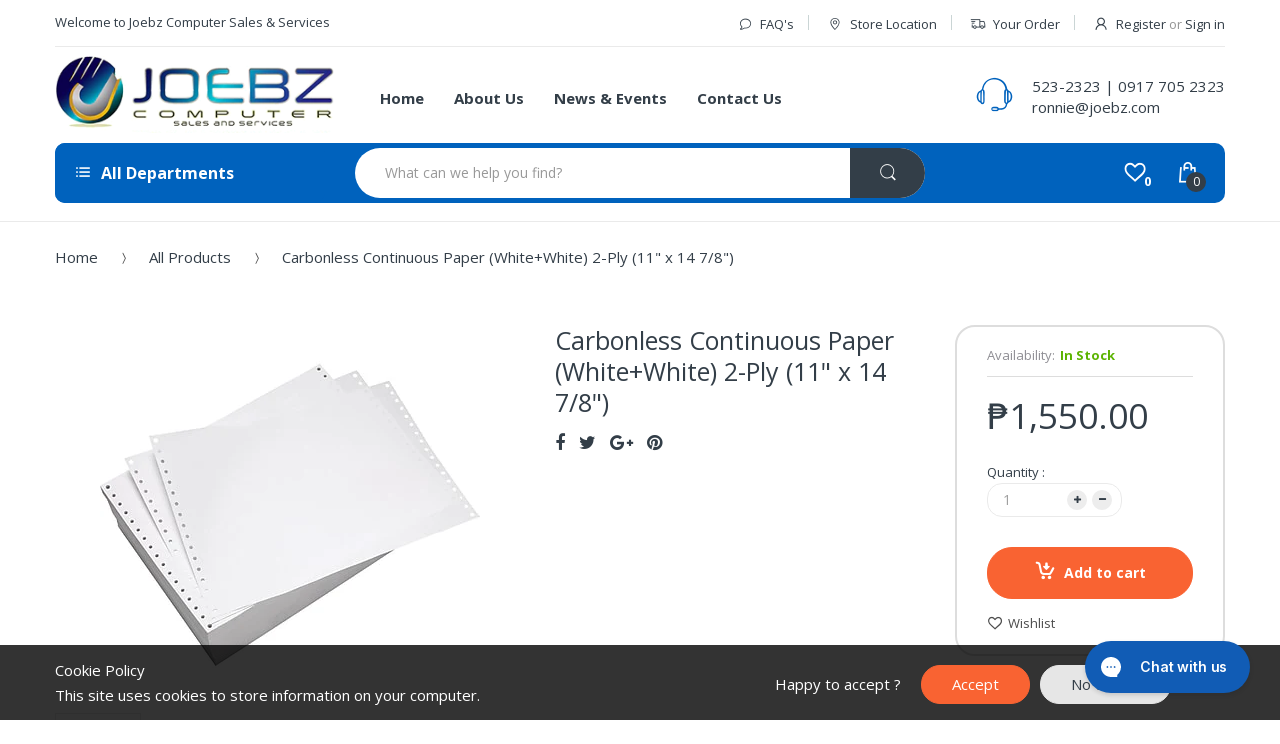

--- FILE ---
content_type: text/html; charset=utf-8
request_url: https://joebz.com/products/carbonless-continuous-paper-white-white-2-ply-11-x-14-7-82000-sheets-box
body_size: 26229
content:
<!doctype html>
<!--[if IE 8]><html lang="en" class="ie8 js"> <![endif]-->
<!--[if (gt IE 9)|!(IE)]><!--><html lang="en" class="js"> <!--<![endif]-->
<head>
  
  <link rel="shortcut icon" href="//joebz.com/cdn/shop/t/3/assets/favicon.png?v=76375528246101069221530240520" type="image/png" />
  
  <meta charset="UTF-8">
  <meta http-equiv="Content-Type" content="text/html; charset=utf-8">
  <meta name="viewport" content="width=device-width, initial-scale=1, minimum-scale=1, maximum-scale=1" />
  <link rel="canonical" href="https://joebz.com/products/carbonless-continuous-paper-white-white-2-ply-11-x-14-7-82000-sheets-box" />
  
  <!-- Title and description ================================================== -->
  <title>
    Carbonless Continuous Paper (White+White) 2-Ply (11&quot; x 14 7/8&quot;) &ndash; Joebz Computer Sales and Services
  </title>

  
  <meta name="description" content="Overview Carbonless Continuous Paper (White+White) 2-Ply (11&quot; x 14 7/8&quot;) Continuous pin feed computer paper is an essential item that businesses rely on every day. From small businesses that are comfortable with their current printers to large financial institutions that realize significant efficiencies from printing r">
  

  


  <meta property="og:type" content="product" />
  <meta property="og:title" content="Carbonless Continuous Paper (White+White) 2-Ply (11&quot; x 14 7/8&quot;)" />
  
  <meta property="og:image" content="http://joebz.com/cdn/shop/products/1_grande.jpg?v=1519284070" />
  <meta property="og:image:secure_url" content="https://joebz.com/cdn/shop/products/1_grande.jpg?v=1519284070" />
  
  <meta property="og:price:amount" content="1,550.00" />
  <meta property="og:price:currency" content="PHP" />



<meta property="og:description" content="Overview Carbonless Continuous Paper (White+White) 2-Ply (11&quot; x 14 7/8&quot;) Continuous pin feed computer paper is an essential item that businesses rely on every day. From small businesses that are comfortable with their current printers to large financial institutions that realize significant efficiencies from printing r" />

<meta property="og:url" content="https://joebz.com/products/carbonless-continuous-paper-white-white-2-ply-11-x-14-7-82000-sheets-box" />
<meta property="og:site_name" content="Joebz Computer Sales and Services" />
  

<link href="//joebz.com/cdn/shop/t/3/assets/bootstrap.3x.css?v=131482689998662027531510661276" rel="stylesheet" type="text/css" media="all" />

<link href="//joebz.com/cdn/shop/t/3/assets/jquery.plugin.css?v=100864766474810284721703122404" rel="stylesheet" type="text/css" media="all" />

<link href="//joebz.com/cdn/shop/t/3/assets/bc.global.scss.css?v=179061750326520560521703122404" rel="stylesheet" type="text/css" media="all" />
<link href="//joebz.com/cdn/shop/t/3/assets/bc.style.scss.css?v=44319139984272792971703122404" rel="stylesheet" type="text/css" media="all" />
<link href="//joebz.com/cdn/shop/t/3/assets/bc.responsive.scss.css?v=44154796745337849231703122404" rel="stylesheet" type="text/css" media="all" />
<link href="//joebz.com/cdn/shop/t/3/assets/joebz.css?v=5491508124718447231703122404" rel="stylesheet" type="text/css" media="all" />

  <link href="//fonts.googleapis.com/css?family=Open+Sans:300italic,400italic,600italic,700italic,800italic,400,300,600,700,800" rel='stylesheet' type='text/css'>
<link href="//fonts.googleapis.com/css?family=Open+Sans:300italic,400italic,600italic,700italic,800italic,400,300,600,700,800" rel='stylesheet' type='text/css'>
<link href="//fonts.googleapis.com/css?family=Open+Sans:300italic,400italic,600italic,700italic,800italic,400,300,600,700,800" rel='stylesheet' type='text/css'>
<link rel="stylesheet" href="//maxcdn.bootstrapcdn.com/font-awesome/4.5.0/css/font-awesome.min.css">


  

<script src="//joebz.com/cdn/shop/t/3/assets/jquery-1.9.1.min.js?v=95800296054546268251510661282" ></script>

<script src="//joebz.com/cdn/shop/t/3/assets/bootstrap.3x.min.js?v=133551432925901452781510661276" defer></script>

<script src="//joebz.com/cdn/shop/t/3/assets/jquery.easing.1.3.js?v=183302368868080250061510661283" defer></script>

<script src="//joebz.com/cdn/shop/t/3/assets/modernizr.js?v=48376380639843794271510661286"  async></script>



<script src="//joebz.com/cdn/shop/t/3/assets/cookies.js?v=152021851494072641811510661278"></script>
<script src="//joebz.com/cdn/shop/t/3/assets/jquery.fancybox.min.js?v=145951643271796414991510661283"></script>
<script src="//joebz.com/cdn/shop/t/3/assets/jquery.jgrowl.min.js?v=87227353252943713011510661283" defer></script>
<script src="//joebz.com/cdn/shop/t/3/assets/jquery.elevatezoom.min.js?v=123601637255686690921510661283" defer></script>
<script src="//joebz.com/cdn/shop/t/3/assets/jquery.owl.carousel.min.js?v=33650824321397007901510661284" defer></script>
<script src="//joebz.com/cdn/shop/t/3/assets/jquery.plugin.js?v=10681318543028800801510661284" defer></script>
<script src="//joebz.com/cdn/shop/t/3/assets/jquery.countdown.js?v=12090125995840752651510661282" defer></script>
<script src="//joebz.com/cdn/shop/t/3/assets/jquery.matchHeight.js?v=103485302449270093441532615174" defer></script>

<script src="//joebz.com/cdn/shop/t/3/assets/cart.js?v=169366680354182025121510661277" defer></script>
<script src="//joebz.com/cdn/shop/t/3/assets/rivets-cart.min.js?v=49544620901609536631510661288" defer></script>

<script src="//joebz.com/cdn/shop/t/3/assets/bc.ajax-search.js?v=161713099192595503501510661299" defer></script>



<script src="//joebz.com/cdn/shop/t/3/assets/option_selection.js?v=15895070327792254761510661287" defer></script>


<script src="//joebz.com/cdn/shop/t/3/assets/jquery.fakecrop.js?v=165182472294359744011510661283" defer></script>


<script src="//joebz.com/cdn/shop/t/3/assets/bc.global.js?v=147379241098799660901510661300" defer></script>
<script src="//joebz.com/cdn/shop/t/3/assets/bc.slider.js?v=50347065550756930071510661301"></script>
<script src="//joebz.com/cdn/shop/t/3/assets/bc.script.js?v=11577474921321626911532616205"></script>


<script>
$(window).load(function() {
	$('h5.product-name').matchHeight({
            byRow: true
    });
});
</script>


  <script>window.performance && window.performance.mark && window.performance.mark('shopify.content_for_header.start');</script><meta name="facebook-domain-verification" content="neexgk6rgy7xmkhvprrzox1x0x8v7g">
<meta id="shopify-digital-wallet" name="shopify-digital-wallet" content="/25492906/digital_wallets/dialog">
<link rel="alternate" type="application/json+oembed" href="https://joebz.com/products/carbonless-continuous-paper-white-white-2-ply-11-x-14-7-82000-sheets-box.oembed">
<script async="async" src="/checkouts/internal/preloads.js?locale=en-PH"></script>
<script id="shopify-features" type="application/json">{"accessToken":"f91c937eab9a4225078f091decd18a37","betas":["rich-media-storefront-analytics"],"domain":"joebz.com","predictiveSearch":true,"shopId":25492906,"locale":"en"}</script>
<script>var Shopify = Shopify || {};
Shopify.shop = "joebz-computer-sales-and-services.myshopify.com";
Shopify.locale = "en";
Shopify.currency = {"active":"PHP","rate":"1.0"};
Shopify.country = "PH";
Shopify.theme = {"name":"joebz","id":7754022955,"schema_name":null,"schema_version":null,"theme_store_id":null,"role":"main"};
Shopify.theme.handle = "null";
Shopify.theme.style = {"id":null,"handle":null};
Shopify.cdnHost = "joebz.com/cdn";
Shopify.routes = Shopify.routes || {};
Shopify.routes.root = "/";</script>
<script type="module">!function(o){(o.Shopify=o.Shopify||{}).modules=!0}(window);</script>
<script>!function(o){function n(){var o=[];function n(){o.push(Array.prototype.slice.apply(arguments))}return n.q=o,n}var t=o.Shopify=o.Shopify||{};t.loadFeatures=n(),t.autoloadFeatures=n()}(window);</script>
<script id="shop-js-analytics" type="application/json">{"pageType":"product"}</script>
<script defer="defer" async type="module" src="//joebz.com/cdn/shopifycloud/shop-js/modules/v2/client.init-shop-cart-sync_IZsNAliE.en.esm.js"></script>
<script defer="defer" async type="module" src="//joebz.com/cdn/shopifycloud/shop-js/modules/v2/chunk.common_0OUaOowp.esm.js"></script>
<script type="module">
  await import("//joebz.com/cdn/shopifycloud/shop-js/modules/v2/client.init-shop-cart-sync_IZsNAliE.en.esm.js");
await import("//joebz.com/cdn/shopifycloud/shop-js/modules/v2/chunk.common_0OUaOowp.esm.js");

  window.Shopify.SignInWithShop?.initShopCartSync?.({"fedCMEnabled":true,"windoidEnabled":true});

</script>
<script>(function() {
  var isLoaded = false;
  function asyncLoad() {
    if (isLoaded) return;
    isLoaded = true;
    var urls = ["https:\/\/config.gorgias.chat\/bundle-loader\/01HCBTG0Q086MGPK864W7NKZS3?source=shopify1click\u0026shop=joebz-computer-sales-and-services.myshopify.com"];
    for (var i = 0; i < urls.length; i++) {
      var s = document.createElement('script');
      s.type = 'text/javascript';
      s.async = true;
      s.src = urls[i];
      var x = document.getElementsByTagName('script')[0];
      x.parentNode.insertBefore(s, x);
    }
  };
  if(window.attachEvent) {
    window.attachEvent('onload', asyncLoad);
  } else {
    window.addEventListener('load', asyncLoad, false);
  }
})();</script>
<script id="__st">var __st={"a":25492906,"offset":28800,"reqid":"1862971e-a1a8-4cdf-8082-f83624c4620f-1768529342","pageurl":"joebz.com\/products\/carbonless-continuous-paper-white-white-2-ply-11-x-14-7-82000-sheets-box","u":"780e590b4b75","p":"product","rtyp":"product","rid":1039764684843};</script>
<script>window.ShopifyPaypalV4VisibilityTracking = true;</script>
<script id="captcha-bootstrap">!function(){'use strict';const t='contact',e='account',n='new_comment',o=[[t,t],['blogs',n],['comments',n],[t,'customer']],c=[[e,'customer_login'],[e,'guest_login'],[e,'recover_customer_password'],[e,'create_customer']],r=t=>t.map((([t,e])=>`form[action*='/${t}']:not([data-nocaptcha='true']) input[name='form_type'][value='${e}']`)).join(','),a=t=>()=>t?[...document.querySelectorAll(t)].map((t=>t.form)):[];function s(){const t=[...o],e=r(t);return a(e)}const i='password',u='form_key',d=['recaptcha-v3-token','g-recaptcha-response','h-captcha-response',i],f=()=>{try{return window.sessionStorage}catch{return}},m='__shopify_v',_=t=>t.elements[u];function p(t,e,n=!1){try{const o=window.sessionStorage,c=JSON.parse(o.getItem(e)),{data:r}=function(t){const{data:e,action:n}=t;return t[m]||n?{data:e,action:n}:{data:t,action:n}}(c);for(const[e,n]of Object.entries(r))t.elements[e]&&(t.elements[e].value=n);n&&o.removeItem(e)}catch(o){console.error('form repopulation failed',{error:o})}}const l='form_type',E='cptcha';function T(t){t.dataset[E]=!0}const w=window,h=w.document,L='Shopify',v='ce_forms',y='captcha';let A=!1;((t,e)=>{const n=(g='f06e6c50-85a8-45c8-87d0-21a2b65856fe',I='https://cdn.shopify.com/shopifycloud/storefront-forms-hcaptcha/ce_storefront_forms_captcha_hcaptcha.v1.5.2.iife.js',D={infoText:'Protected by hCaptcha',privacyText:'Privacy',termsText:'Terms'},(t,e,n)=>{const o=w[L][v],c=o.bindForm;if(c)return c(t,g,e,D).then(n);var r;o.q.push([[t,g,e,D],n]),r=I,A||(h.body.append(Object.assign(h.createElement('script'),{id:'captcha-provider',async:!0,src:r})),A=!0)});var g,I,D;w[L]=w[L]||{},w[L][v]=w[L][v]||{},w[L][v].q=[],w[L][y]=w[L][y]||{},w[L][y].protect=function(t,e){n(t,void 0,e),T(t)},Object.freeze(w[L][y]),function(t,e,n,w,h,L){const[v,y,A,g]=function(t,e,n){const i=e?o:[],u=t?c:[],d=[...i,...u],f=r(d),m=r(i),_=r(d.filter((([t,e])=>n.includes(e))));return[a(f),a(m),a(_),s()]}(w,h,L),I=t=>{const e=t.target;return e instanceof HTMLFormElement?e:e&&e.form},D=t=>v().includes(t);t.addEventListener('submit',(t=>{const e=I(t);if(!e)return;const n=D(e)&&!e.dataset.hcaptchaBound&&!e.dataset.recaptchaBound,o=_(e),c=g().includes(e)&&(!o||!o.value);(n||c)&&t.preventDefault(),c&&!n&&(function(t){try{if(!f())return;!function(t){const e=f();if(!e)return;const n=_(t);if(!n)return;const o=n.value;o&&e.removeItem(o)}(t);const e=Array.from(Array(32),(()=>Math.random().toString(36)[2])).join('');!function(t,e){_(t)||t.append(Object.assign(document.createElement('input'),{type:'hidden',name:u})),t.elements[u].value=e}(t,e),function(t,e){const n=f();if(!n)return;const o=[...t.querySelectorAll(`input[type='${i}']`)].map((({name:t})=>t)),c=[...d,...o],r={};for(const[a,s]of new FormData(t).entries())c.includes(a)||(r[a]=s);n.setItem(e,JSON.stringify({[m]:1,action:t.action,data:r}))}(t,e)}catch(e){console.error('failed to persist form',e)}}(e),e.submit())}));const S=(t,e)=>{t&&!t.dataset[E]&&(n(t,e.some((e=>e===t))),T(t))};for(const o of['focusin','change'])t.addEventListener(o,(t=>{const e=I(t);D(e)&&S(e,y())}));const B=e.get('form_key'),M=e.get(l),P=B&&M;t.addEventListener('DOMContentLoaded',(()=>{const t=y();if(P)for(const e of t)e.elements[l].value===M&&p(e,B);[...new Set([...A(),...v().filter((t=>'true'===t.dataset.shopifyCaptcha))])].forEach((e=>S(e,t)))}))}(h,new URLSearchParams(w.location.search),n,t,e,['guest_login'])})(!0,!0)}();</script>
<script integrity="sha256-4kQ18oKyAcykRKYeNunJcIwy7WH5gtpwJnB7kiuLZ1E=" data-source-attribution="shopify.loadfeatures" defer="defer" src="//joebz.com/cdn/shopifycloud/storefront/assets/storefront/load_feature-a0a9edcb.js" crossorigin="anonymous"></script>
<script data-source-attribution="shopify.dynamic_checkout.dynamic.init">var Shopify=Shopify||{};Shopify.PaymentButton=Shopify.PaymentButton||{isStorefrontPortableWallets:!0,init:function(){window.Shopify.PaymentButton.init=function(){};var t=document.createElement("script");t.src="https://joebz.com/cdn/shopifycloud/portable-wallets/latest/portable-wallets.en.js",t.type="module",document.head.appendChild(t)}};
</script>
<script data-source-attribution="shopify.dynamic_checkout.buyer_consent">
  function portableWalletsHideBuyerConsent(e){var t=document.getElementById("shopify-buyer-consent"),n=document.getElementById("shopify-subscription-policy-button");t&&n&&(t.classList.add("hidden"),t.setAttribute("aria-hidden","true"),n.removeEventListener("click",e))}function portableWalletsShowBuyerConsent(e){var t=document.getElementById("shopify-buyer-consent"),n=document.getElementById("shopify-subscription-policy-button");t&&n&&(t.classList.remove("hidden"),t.removeAttribute("aria-hidden"),n.addEventListener("click",e))}window.Shopify?.PaymentButton&&(window.Shopify.PaymentButton.hideBuyerConsent=portableWalletsHideBuyerConsent,window.Shopify.PaymentButton.showBuyerConsent=portableWalletsShowBuyerConsent);
</script>
<script data-source-attribution="shopify.dynamic_checkout.cart.bootstrap">document.addEventListener("DOMContentLoaded",(function(){function t(){return document.querySelector("shopify-accelerated-checkout-cart, shopify-accelerated-checkout")}if(t())Shopify.PaymentButton.init();else{new MutationObserver((function(e,n){t()&&(Shopify.PaymentButton.init(),n.disconnect())})).observe(document.body,{childList:!0,subtree:!0})}}));
</script>

<script>window.performance && window.performance.mark && window.performance.mark('shopify.content_for_header.end');</script>


                  <script src="//joebz.com/cdn/shop/t/3/assets/bss-file-configdata.js?v=19453381437224918031649213840" type="text/javascript"></script><script>
              if (typeof BSS_PL == 'undefined') {
                  var BSS_PL = {};
              }
              
              var bssPlApiServer = "https://product-labels-pro.bsscommerce.com";
              BSS_PL.customerTags = 'null';
              BSS_PL.configData = configDatas;
              BSS_PL.storeId = 21825;
              BSS_PL.currentPlan = "false";
              BSS_PL.storeIdCustomOld = "10678";
              BSS_PL.storeIdOldWIthPriority = "12200";
              BSS_PL.apiServerProduction = "https://product-labels-pro.bsscommerce.com";
              
              </script>
          <style>
.homepage-slideshow .slick-slide .bss_pl_img {
    visibility: hidden !important;
}
</style>
                    <link href="https://monorail-edge.shopifysvc.com" rel="dns-prefetch">
<script>(function(){if ("sendBeacon" in navigator && "performance" in window) {try {var session_token_from_headers = performance.getEntriesByType('navigation')[0].serverTiming.find(x => x.name == '_s').description;} catch {var session_token_from_headers = undefined;}var session_cookie_matches = document.cookie.match(/_shopify_s=([^;]*)/);var session_token_from_cookie = session_cookie_matches && session_cookie_matches.length === 2 ? session_cookie_matches[1] : "";var session_token = session_token_from_headers || session_token_from_cookie || "";function handle_abandonment_event(e) {var entries = performance.getEntries().filter(function(entry) {return /monorail-edge.shopifysvc.com/.test(entry.name);});if (!window.abandonment_tracked && entries.length === 0) {window.abandonment_tracked = true;var currentMs = Date.now();var navigation_start = performance.timing.navigationStart;var payload = {shop_id: 25492906,url: window.location.href,navigation_start,duration: currentMs - navigation_start,session_token,page_type: "product"};window.navigator.sendBeacon("https://monorail-edge.shopifysvc.com/v1/produce", JSON.stringify({schema_id: "online_store_buyer_site_abandonment/1.1",payload: payload,metadata: {event_created_at_ms: currentMs,event_sent_at_ms: currentMs}}));}}window.addEventListener('pagehide', handle_abandonment_event);}}());</script>
<script id="web-pixels-manager-setup">(function e(e,d,r,n,o){if(void 0===o&&(o={}),!Boolean(null===(a=null===(i=window.Shopify)||void 0===i?void 0:i.analytics)||void 0===a?void 0:a.replayQueue)){var i,a;window.Shopify=window.Shopify||{};var t=window.Shopify;t.analytics=t.analytics||{};var s=t.analytics;s.replayQueue=[],s.publish=function(e,d,r){return s.replayQueue.push([e,d,r]),!0};try{self.performance.mark("wpm:start")}catch(e){}var l=function(){var e={modern:/Edge?\/(1{2}[4-9]|1[2-9]\d|[2-9]\d{2}|\d{4,})\.\d+(\.\d+|)|Firefox\/(1{2}[4-9]|1[2-9]\d|[2-9]\d{2}|\d{4,})\.\d+(\.\d+|)|Chrom(ium|e)\/(9{2}|\d{3,})\.\d+(\.\d+|)|(Maci|X1{2}).+ Version\/(15\.\d+|(1[6-9]|[2-9]\d|\d{3,})\.\d+)([,.]\d+|)( \(\w+\)|)( Mobile\/\w+|) Safari\/|Chrome.+OPR\/(9{2}|\d{3,})\.\d+\.\d+|(CPU[ +]OS|iPhone[ +]OS|CPU[ +]iPhone|CPU IPhone OS|CPU iPad OS)[ +]+(15[._]\d+|(1[6-9]|[2-9]\d|\d{3,})[._]\d+)([._]\d+|)|Android:?[ /-](13[3-9]|1[4-9]\d|[2-9]\d{2}|\d{4,})(\.\d+|)(\.\d+|)|Android.+Firefox\/(13[5-9]|1[4-9]\d|[2-9]\d{2}|\d{4,})\.\d+(\.\d+|)|Android.+Chrom(ium|e)\/(13[3-9]|1[4-9]\d|[2-9]\d{2}|\d{4,})\.\d+(\.\d+|)|SamsungBrowser\/([2-9]\d|\d{3,})\.\d+/,legacy:/Edge?\/(1[6-9]|[2-9]\d|\d{3,})\.\d+(\.\d+|)|Firefox\/(5[4-9]|[6-9]\d|\d{3,})\.\d+(\.\d+|)|Chrom(ium|e)\/(5[1-9]|[6-9]\d|\d{3,})\.\d+(\.\d+|)([\d.]+$|.*Safari\/(?![\d.]+ Edge\/[\d.]+$))|(Maci|X1{2}).+ Version\/(10\.\d+|(1[1-9]|[2-9]\d|\d{3,})\.\d+)([,.]\d+|)( \(\w+\)|)( Mobile\/\w+|) Safari\/|Chrome.+OPR\/(3[89]|[4-9]\d|\d{3,})\.\d+\.\d+|(CPU[ +]OS|iPhone[ +]OS|CPU[ +]iPhone|CPU IPhone OS|CPU iPad OS)[ +]+(10[._]\d+|(1[1-9]|[2-9]\d|\d{3,})[._]\d+)([._]\d+|)|Android:?[ /-](13[3-9]|1[4-9]\d|[2-9]\d{2}|\d{4,})(\.\d+|)(\.\d+|)|Mobile Safari.+OPR\/([89]\d|\d{3,})\.\d+\.\d+|Android.+Firefox\/(13[5-9]|1[4-9]\d|[2-9]\d{2}|\d{4,})\.\d+(\.\d+|)|Android.+Chrom(ium|e)\/(13[3-9]|1[4-9]\d|[2-9]\d{2}|\d{4,})\.\d+(\.\d+|)|Android.+(UC? ?Browser|UCWEB|U3)[ /]?(15\.([5-9]|\d{2,})|(1[6-9]|[2-9]\d|\d{3,})\.\d+)\.\d+|SamsungBrowser\/(5\.\d+|([6-9]|\d{2,})\.\d+)|Android.+MQ{2}Browser\/(14(\.(9|\d{2,})|)|(1[5-9]|[2-9]\d|\d{3,})(\.\d+|))(\.\d+|)|K[Aa][Ii]OS\/(3\.\d+|([4-9]|\d{2,})\.\d+)(\.\d+|)/},d=e.modern,r=e.legacy,n=navigator.userAgent;return n.match(d)?"modern":n.match(r)?"legacy":"unknown"}(),u="modern"===l?"modern":"legacy",c=(null!=n?n:{modern:"",legacy:""})[u],f=function(e){return[e.baseUrl,"/wpm","/b",e.hashVersion,"modern"===e.buildTarget?"m":"l",".js"].join("")}({baseUrl:d,hashVersion:r,buildTarget:u}),m=function(e){var d=e.version,r=e.bundleTarget,n=e.surface,o=e.pageUrl,i=e.monorailEndpoint;return{emit:function(e){var a=e.status,t=e.errorMsg,s=(new Date).getTime(),l=JSON.stringify({metadata:{event_sent_at_ms:s},events:[{schema_id:"web_pixels_manager_load/3.1",payload:{version:d,bundle_target:r,page_url:o,status:a,surface:n,error_msg:t},metadata:{event_created_at_ms:s}}]});if(!i)return console&&console.warn&&console.warn("[Web Pixels Manager] No Monorail endpoint provided, skipping logging."),!1;try{return self.navigator.sendBeacon.bind(self.navigator)(i,l)}catch(e){}var u=new XMLHttpRequest;try{return u.open("POST",i,!0),u.setRequestHeader("Content-Type","text/plain"),u.send(l),!0}catch(e){return console&&console.warn&&console.warn("[Web Pixels Manager] Got an unhandled error while logging to Monorail."),!1}}}}({version:r,bundleTarget:l,surface:e.surface,pageUrl:self.location.href,monorailEndpoint:e.monorailEndpoint});try{o.browserTarget=l,function(e){var d=e.src,r=e.async,n=void 0===r||r,o=e.onload,i=e.onerror,a=e.sri,t=e.scriptDataAttributes,s=void 0===t?{}:t,l=document.createElement("script"),u=document.querySelector("head"),c=document.querySelector("body");if(l.async=n,l.src=d,a&&(l.integrity=a,l.crossOrigin="anonymous"),s)for(var f in s)if(Object.prototype.hasOwnProperty.call(s,f))try{l.dataset[f]=s[f]}catch(e){}if(o&&l.addEventListener("load",o),i&&l.addEventListener("error",i),u)u.appendChild(l);else{if(!c)throw new Error("Did not find a head or body element to append the script");c.appendChild(l)}}({src:f,async:!0,onload:function(){if(!function(){var e,d;return Boolean(null===(d=null===(e=window.Shopify)||void 0===e?void 0:e.analytics)||void 0===d?void 0:d.initialized)}()){var d=window.webPixelsManager.init(e)||void 0;if(d){var r=window.Shopify.analytics;r.replayQueue.forEach((function(e){var r=e[0],n=e[1],o=e[2];d.publishCustomEvent(r,n,o)})),r.replayQueue=[],r.publish=d.publishCustomEvent,r.visitor=d.visitor,r.initialized=!0}}},onerror:function(){return m.emit({status:"failed",errorMsg:"".concat(f," has failed to load")})},sri:function(e){var d=/^sha384-[A-Za-z0-9+/=]+$/;return"string"==typeof e&&d.test(e)}(c)?c:"",scriptDataAttributes:o}),m.emit({status:"loading"})}catch(e){m.emit({status:"failed",errorMsg:(null==e?void 0:e.message)||"Unknown error"})}}})({shopId: 25492906,storefrontBaseUrl: "https://joebz.com",extensionsBaseUrl: "https://extensions.shopifycdn.com/cdn/shopifycloud/web-pixels-manager",monorailEndpoint: "https://monorail-edge.shopifysvc.com/unstable/produce_batch",surface: "storefront-renderer",enabledBetaFlags: ["2dca8a86"],webPixelsConfigList: [{"id":"63340729","eventPayloadVersion":"v1","runtimeContext":"LAX","scriptVersion":"1","type":"CUSTOM","privacyPurposes":["ANALYTICS"],"name":"Google Analytics tag (migrated)"},{"id":"shopify-app-pixel","configuration":"{}","eventPayloadVersion":"v1","runtimeContext":"STRICT","scriptVersion":"0450","apiClientId":"shopify-pixel","type":"APP","privacyPurposes":["ANALYTICS","MARKETING"]},{"id":"shopify-custom-pixel","eventPayloadVersion":"v1","runtimeContext":"LAX","scriptVersion":"0450","apiClientId":"shopify-pixel","type":"CUSTOM","privacyPurposes":["ANALYTICS","MARKETING"]}],isMerchantRequest: false,initData: {"shop":{"name":"Joebz Computer Sales and Services","paymentSettings":{"currencyCode":"PHP"},"myshopifyDomain":"joebz-computer-sales-and-services.myshopify.com","countryCode":"PH","storefrontUrl":"https:\/\/joebz.com"},"customer":null,"cart":null,"checkout":null,"productVariants":[{"price":{"amount":1550.0,"currencyCode":"PHP"},"product":{"title":"Carbonless Continuous Paper (White+White) 2-Ply (11\" x 14 7\/8\")","vendor":"Joebz Computer Sales and Services","id":"1039764684843","untranslatedTitle":"Carbonless Continuous Paper (White+White) 2-Ply (11\" x 14 7\/8\")","url":"\/products\/carbonless-continuous-paper-white-white-2-ply-11-x-14-7-82000-sheets-box","type":"Office supplies"},"id":"10718116970539","image":{"src":"\/\/joebz.com\/cdn\/shop\/products\/1.jpg?v=1519284070"},"sku":"","title":"Default Title","untranslatedTitle":"Default Title"}],"purchasingCompany":null},},"https://joebz.com/cdn","fcfee988w5aeb613cpc8e4bc33m6693e112",{"modern":"","legacy":""},{"shopId":"25492906","storefrontBaseUrl":"https:\/\/joebz.com","extensionBaseUrl":"https:\/\/extensions.shopifycdn.com\/cdn\/shopifycloud\/web-pixels-manager","surface":"storefront-renderer","enabledBetaFlags":"[\"2dca8a86\"]","isMerchantRequest":"false","hashVersion":"fcfee988w5aeb613cpc8e4bc33m6693e112","publish":"custom","events":"[[\"page_viewed\",{}],[\"product_viewed\",{\"productVariant\":{\"price\":{\"amount\":1550.0,\"currencyCode\":\"PHP\"},\"product\":{\"title\":\"Carbonless Continuous Paper (White+White) 2-Ply (11\\\" x 14 7\/8\\\")\",\"vendor\":\"Joebz Computer Sales and Services\",\"id\":\"1039764684843\",\"untranslatedTitle\":\"Carbonless Continuous Paper (White+White) 2-Ply (11\\\" x 14 7\/8\\\")\",\"url\":\"\/products\/carbonless-continuous-paper-white-white-2-ply-11-x-14-7-82000-sheets-box\",\"type\":\"Office supplies\"},\"id\":\"10718116970539\",\"image\":{\"src\":\"\/\/joebz.com\/cdn\/shop\/products\/1.jpg?v=1519284070\"},\"sku\":\"\",\"title\":\"Default Title\",\"untranslatedTitle\":\"Default Title\"}}]]"});</script><script>
  window.ShopifyAnalytics = window.ShopifyAnalytics || {};
  window.ShopifyAnalytics.meta = window.ShopifyAnalytics.meta || {};
  window.ShopifyAnalytics.meta.currency = 'PHP';
  var meta = {"product":{"id":1039764684843,"gid":"gid:\/\/shopify\/Product\/1039764684843","vendor":"Joebz Computer Sales and Services","type":"Office supplies","handle":"carbonless-continuous-paper-white-white-2-ply-11-x-14-7-82000-sheets-box","variants":[{"id":10718116970539,"price":155000,"name":"Carbonless Continuous Paper (White+White) 2-Ply (11\" x 14 7\/8\")","public_title":null,"sku":""}],"remote":false},"page":{"pageType":"product","resourceType":"product","resourceId":1039764684843,"requestId":"1862971e-a1a8-4cdf-8082-f83624c4620f-1768529342"}};
  for (var attr in meta) {
    window.ShopifyAnalytics.meta[attr] = meta[attr];
  }
</script>
<script class="analytics">
  (function () {
    var customDocumentWrite = function(content) {
      var jquery = null;

      if (window.jQuery) {
        jquery = window.jQuery;
      } else if (window.Checkout && window.Checkout.$) {
        jquery = window.Checkout.$;
      }

      if (jquery) {
        jquery('body').append(content);
      }
    };

    var hasLoggedConversion = function(token) {
      if (token) {
        return document.cookie.indexOf('loggedConversion=' + token) !== -1;
      }
      return false;
    }

    var setCookieIfConversion = function(token) {
      if (token) {
        var twoMonthsFromNow = new Date(Date.now());
        twoMonthsFromNow.setMonth(twoMonthsFromNow.getMonth() + 2);

        document.cookie = 'loggedConversion=' + token + '; expires=' + twoMonthsFromNow;
      }
    }

    var trekkie = window.ShopifyAnalytics.lib = window.trekkie = window.trekkie || [];
    if (trekkie.integrations) {
      return;
    }
    trekkie.methods = [
      'identify',
      'page',
      'ready',
      'track',
      'trackForm',
      'trackLink'
    ];
    trekkie.factory = function(method) {
      return function() {
        var args = Array.prototype.slice.call(arguments);
        args.unshift(method);
        trekkie.push(args);
        return trekkie;
      };
    };
    for (var i = 0; i < trekkie.methods.length; i++) {
      var key = trekkie.methods[i];
      trekkie[key] = trekkie.factory(key);
    }
    trekkie.load = function(config) {
      trekkie.config = config || {};
      trekkie.config.initialDocumentCookie = document.cookie;
      var first = document.getElementsByTagName('script')[0];
      var script = document.createElement('script');
      script.type = 'text/javascript';
      script.onerror = function(e) {
        var scriptFallback = document.createElement('script');
        scriptFallback.type = 'text/javascript';
        scriptFallback.onerror = function(error) {
                var Monorail = {
      produce: function produce(monorailDomain, schemaId, payload) {
        var currentMs = new Date().getTime();
        var event = {
          schema_id: schemaId,
          payload: payload,
          metadata: {
            event_created_at_ms: currentMs,
            event_sent_at_ms: currentMs
          }
        };
        return Monorail.sendRequest("https://" + monorailDomain + "/v1/produce", JSON.stringify(event));
      },
      sendRequest: function sendRequest(endpointUrl, payload) {
        // Try the sendBeacon API
        if (window && window.navigator && typeof window.navigator.sendBeacon === 'function' && typeof window.Blob === 'function' && !Monorail.isIos12()) {
          var blobData = new window.Blob([payload], {
            type: 'text/plain'
          });

          if (window.navigator.sendBeacon(endpointUrl, blobData)) {
            return true;
          } // sendBeacon was not successful

        } // XHR beacon

        var xhr = new XMLHttpRequest();

        try {
          xhr.open('POST', endpointUrl);
          xhr.setRequestHeader('Content-Type', 'text/plain');
          xhr.send(payload);
        } catch (e) {
          console.log(e);
        }

        return false;
      },
      isIos12: function isIos12() {
        return window.navigator.userAgent.lastIndexOf('iPhone; CPU iPhone OS 12_') !== -1 || window.navigator.userAgent.lastIndexOf('iPad; CPU OS 12_') !== -1;
      }
    };
    Monorail.produce('monorail-edge.shopifysvc.com',
      'trekkie_storefront_load_errors/1.1',
      {shop_id: 25492906,
      theme_id: 7754022955,
      app_name: "storefront",
      context_url: window.location.href,
      source_url: "//joebz.com/cdn/s/trekkie.storefront.cd680fe47e6c39ca5d5df5f0a32d569bc48c0f27.min.js"});

        };
        scriptFallback.async = true;
        scriptFallback.src = '//joebz.com/cdn/s/trekkie.storefront.cd680fe47e6c39ca5d5df5f0a32d569bc48c0f27.min.js';
        first.parentNode.insertBefore(scriptFallback, first);
      };
      script.async = true;
      script.src = '//joebz.com/cdn/s/trekkie.storefront.cd680fe47e6c39ca5d5df5f0a32d569bc48c0f27.min.js';
      first.parentNode.insertBefore(script, first);
    };
    trekkie.load(
      {"Trekkie":{"appName":"storefront","development":false,"defaultAttributes":{"shopId":25492906,"isMerchantRequest":null,"themeId":7754022955,"themeCityHash":"5479715728485328356","contentLanguage":"en","currency":"PHP","eventMetadataId":"ed1525e4-e563-4cc0-8bdb-b42d47cd019f"},"isServerSideCookieWritingEnabled":true,"monorailRegion":"shop_domain","enabledBetaFlags":["65f19447"]},"Session Attribution":{},"S2S":{"facebookCapiEnabled":false,"source":"trekkie-storefront-renderer","apiClientId":580111}}
    );

    var loaded = false;
    trekkie.ready(function() {
      if (loaded) return;
      loaded = true;

      window.ShopifyAnalytics.lib = window.trekkie;

      var originalDocumentWrite = document.write;
      document.write = customDocumentWrite;
      try { window.ShopifyAnalytics.merchantGoogleAnalytics.call(this); } catch(error) {};
      document.write = originalDocumentWrite;

      window.ShopifyAnalytics.lib.page(null,{"pageType":"product","resourceType":"product","resourceId":1039764684843,"requestId":"1862971e-a1a8-4cdf-8082-f83624c4620f-1768529342","shopifyEmitted":true});

      var match = window.location.pathname.match(/checkouts\/(.+)\/(thank_you|post_purchase)/)
      var token = match? match[1]: undefined;
      if (!hasLoggedConversion(token)) {
        setCookieIfConversion(token);
        window.ShopifyAnalytics.lib.track("Viewed Product",{"currency":"PHP","variantId":10718116970539,"productId":1039764684843,"productGid":"gid:\/\/shopify\/Product\/1039764684843","name":"Carbonless Continuous Paper (White+White) 2-Ply (11\" x 14 7\/8\")","price":"1550.00","sku":"","brand":"Joebz Computer Sales and Services","variant":null,"category":"Office supplies","nonInteraction":true,"remote":false},undefined,undefined,{"shopifyEmitted":true});
      window.ShopifyAnalytics.lib.track("monorail:\/\/trekkie_storefront_viewed_product\/1.1",{"currency":"PHP","variantId":10718116970539,"productId":1039764684843,"productGid":"gid:\/\/shopify\/Product\/1039764684843","name":"Carbonless Continuous Paper (White+White) 2-Ply (11\" x 14 7\/8\")","price":"1550.00","sku":"","brand":"Joebz Computer Sales and Services","variant":null,"category":"Office supplies","nonInteraction":true,"remote":false,"referer":"https:\/\/joebz.com\/products\/carbonless-continuous-paper-white-white-2-ply-11-x-14-7-82000-sheets-box"});
      }
    });


        var eventsListenerScript = document.createElement('script');
        eventsListenerScript.async = true;
        eventsListenerScript.src = "//joebz.com/cdn/shopifycloud/storefront/assets/shop_events_listener-3da45d37.js";
        document.getElementsByTagName('head')[0].appendChild(eventsListenerScript);

})();</script>
  <script>
  if (!window.ga || (window.ga && typeof window.ga !== 'function')) {
    window.ga = function ga() {
      (window.ga.q = window.ga.q || []).push(arguments);
      if (window.Shopify && window.Shopify.analytics && typeof window.Shopify.analytics.publish === 'function') {
        window.Shopify.analytics.publish("ga_stub_called", {}, {sendTo: "google_osp_migration"});
      }
      console.error("Shopify's Google Analytics stub called with:", Array.from(arguments), "\nSee https://help.shopify.com/manual/promoting-marketing/pixels/pixel-migration#google for more information.");
    };
    if (window.Shopify && window.Shopify.analytics && typeof window.Shopify.analytics.publish === 'function') {
      window.Shopify.analytics.publish("ga_stub_initialized", {}, {sendTo: "google_osp_migration"});
    }
  }
</script>
<script
  defer
  src="https://joebz.com/cdn/shopifycloud/perf-kit/shopify-perf-kit-3.0.3.min.js"
  data-application="storefront-renderer"
  data-shop-id="25492906"
  data-render-region="gcp-us-central1"
  data-page-type="product"
  data-theme-instance-id="7754022955"
  data-theme-name=""
  data-theme-version=""
  data-monorail-region="shop_domain"
  data-resource-timing-sampling-rate="10"
  data-shs="true"
  data-shs-beacon="true"
  data-shs-export-with-fetch="true"
  data-shs-logs-sample-rate="1"
  data-shs-beacon-endpoint="https://joebz.com/api/collect"
></script>
</head>
             

<body class="templateProduct">

  
  <div class="boxes-wrapper">
    
    <!-- Begin Menu Mobile-->
<div class="mobile-version visible-xs visible-sm">
  <div class="menu-mobile navbar">
    <div class="nav-collapse is-mobile-nav">
      <ul class="main-nav">
        <li class="li-on-mobile">
          <span>All Departments</span>
        </li>
        
        


  

	

    
	  
      

      

    
	  
      

      

    

	
      <li class="dropdown">
  <a href="#" class="dropdown-link">
    <span>Components</span>
  </a>
  
  <span class="expand">
    <i class="fa fa-angle-right hidden-xs hidden-sm"></i>
    <i class="fa fa-plus visible-xs visible-sm"></i>
  </span>
  

  <ul class="dropdown-menu">
    
    

<li><a tabindex="-1" href="/collections/processor-1"><span>Processor</span></a></li>


    
    

<li><a tabindex="-1" href="/collections/motherboards"><span>Motherboards</span></a></li>


    
    

<li><a tabindex="-1" href="/collections/graphics-card-1"><span>Graphics Card</span></a></li>


    
    

<li><a tabindex="-1" href="/collections/internal-storage-1"><span>Internal Storage</span></a></li>


    
    

<li><a tabindex="-1" href="/collections/memory-1"><span>Memory</span></a></li>


    
    

<li><a tabindex="-1" href="/collections/power-supply"><span>Power Supply</span></a></li>


    
    

<li><a tabindex="-1" href="/collections/cpu-cooling-1"><span>CPU Cooling</span></a></li>


    
    

<li><a tabindex="-1" href="/collections/pc-casing-1"><span>PC Casing</span></a></li>


    
  </ul>
</li>

	

  



        
        


  

	

    
	  
      

      

    
	  
      

      

    

	
      <li class="dropdown">
  <a href="#" class="dropdown-link">
    <span>Peripherals</span>
  </a>
  
  <span class="expand">
    <i class="fa fa-angle-right hidden-xs hidden-sm"></i>
    <i class="fa fa-plus visible-xs visible-sm"></i>
  </span>
  

  <ul class="dropdown-menu">
    
    

<li><a tabindex="-1" href="/collections/accessories-1"><span>Accessories</span></a></li>


    
    

<li><a tabindex="-1" href="/collections/external-storage-1"><span>External Storage</span></a></li>


    
    

<li><a tabindex="-1" href="/collections/ups-avr-1"><span>UPS & AVR</span></a></li>


    
    

<li><a tabindex="-1" href="/collections/monitor-1"><span>Monitor</span></a></li>


    
    

<li><a tabindex="-1" href="/collections/keyboard-1"><span>Keyboard</span></a></li>


    
    

<li><a tabindex="-1" href="/collections/mouse-1"><span>Mouse</span></a></li>


    
    

<li><a tabindex="-1" href="/collections/headset-1"><span>Headsets</span></a></li>


    
    

<li><a tabindex="-1" href="/collections/speaker-1"><span>Speaker</span></a></li>


    
    

<li><a tabindex="-1" href="/collections/projector-1"><span>Projector</span></a></li>


    
    

<li><a tabindex="-1" href="/collections/network-devices-1"><span>Network Devices</span></a></li>


    
    

<li><a tabindex="-1" href="/collections/web-digital-cameras-1"><span>Web & Digital Cameras</span></a></li>


    
    

<li><a tabindex="-1" href="/collections/cooling-pads"><span>Cooling Pads</span></a></li>


    
    

<li><a tabindex="-1" href="/collections/gaming-chair"><span>Gaming Chair</span></a></li>


    
    

<li><a tabindex="-1" href="/collections/smart-watch"><span>Smart Accessories</span></a></li>


    
    

<li><a tabindex="-1" href="/collections/gaming-table"><span>Gaming Table</span></a></li>


    
  </ul>
</li>

	

  



        
        


  

	

    
	  
      

      

    
	  
      

      

    

	
      <li class="dropdown">
  <a href="#" class="dropdown-link">
    <span>Laptops & Tablets</span>
  </a>
  
  <span class="expand">
    <i class="fa fa-angle-right hidden-xs hidden-sm"></i>
    <i class="fa fa-plus visible-xs visible-sm"></i>
  </span>
  

  <ul class="dropdown-menu">
    
    

<li><a tabindex="-1" href="/collections/laptops-1"><span>Laptops</span></a></li>


    
    

<li><a tabindex="-1" href="/collections/tables"><span>Tablets</span></a></li>


    
  </ul>
</li>

	

  



        
        


  

	

    
	  
      

      

    
	  
      

      

    

	
      <li class="dropdown">
  <a href="#" class="dropdown-link">
    <span>Laptop Parts</span>
  </a>
  
  <span class="expand">
    <i class="fa fa-angle-right hidden-xs hidden-sm"></i>
    <i class="fa fa-plus visible-xs visible-sm"></i>
  </span>
  

  <ul class="dropdown-menu">
    
    

<li><a tabindex="-1" href="/collections/laptop-lcd"><span>Laptop LCD</span></a></li>


    
    

<li><a tabindex="-1" href="/collections/laptop-charger"><span>Laptop Charger</span></a></li>


    
    

<li><a tabindex="-1" href="/collections/laptop-battery"><span>Laptop Battery</span></a></li>


    
  </ul>
</li>

	

  



        
        


  

	

    
	  
      

      

    
	  
      

      

    

	
      <li class="dropdown">
  <a href="#" class="dropdown-link">
    <span>Software</span>
  </a>
  
  <span class="expand">
    <i class="fa fa-angle-right hidden-xs hidden-sm"></i>
    <i class="fa fa-plus visible-xs visible-sm"></i>
  </span>
  

  <ul class="dropdown-menu">
    
    

<li><a tabindex="-1" href="/collections/antivirus"><span>Antivirus</span></a></li>


    
    

<li><a tabindex="-1" href="/collections/microsoft-office"><span>Microsoft Office</span></a></li>


    
    

<li><a tabindex="-1" href="/collections/operating-system"><span>Operating System</span></a></li>


    
  </ul>
</li>

	

  



        
        


  

	

    
	  
      

      

    
	  
      

      

    

	
      <li class="dropdown">
  <a href="#" class="dropdown-link">
    <span>Business Solution</span>
  </a>
  
  <span class="expand">
    <i class="fa fa-angle-right hidden-xs hidden-sm"></i>
    <i class="fa fa-plus visible-xs visible-sm"></i>
  </span>
  

  <ul class="dropdown-menu">
    
    

<li><a tabindex="-1" href="/collections/cctv"><span>CCTV</span></a></li>


    
    

<li><a tabindex="-1" href="/collections/cctv-hard-disk"><span>CCTV Hard Disk</span></a></li>


    
    

<li><a tabindex="-1" href="/collections/biometrics"><span>Biometrics</span></a></li>


    
  </ul>
</li>

	

  



        
        


  

	

    
	  
      

      

    
	  
      

      

    

	
      <li class="dropdown">
  <a href="#" class="dropdown-link">
    <span>Desktop</span>
  </a>
  
  <span class="expand">
    <i class="fa fa-angle-right hidden-xs hidden-sm"></i>
    <i class="fa fa-plus visible-xs visible-sm"></i>
  </span>
  

  <ul class="dropdown-menu">
    
    

<li><a tabindex="-1" href="/collections/acer-branded-desktop"><span>Acer Branded Desktop</span></a></li>


    
    

<li><a tabindex="-1" href="/collections/dell-branded-desktop"><span>Dell Branded Desktop</span></a></li>


    
    

<li><a tabindex="-1" href="/collections/lenovo-branded-desktop"><span>HP Branded Desktop</span></a></li>


    
    

<li><a tabindex="-1" href="/collections/all-in-one-computers"><span>All In One Desktop</span></a></li>


    
  </ul>
</li>

	

  



        
        


  

	

    
	  
      

      

    
	  
      

      

    

	
      <li class="dropdown">
  <a href="#" class="dropdown-link">
    <span>Printers & Inks</span>
  </a>
  
  <span class="expand">
    <i class="fa fa-angle-right hidden-xs hidden-sm"></i>
    <i class="fa fa-plus visible-xs visible-sm"></i>
  </span>
  

  <ul class="dropdown-menu">
    
    

<li><a tabindex="-1" href="/collections/printers"><span>Printers</span></a></li>


    
    

<li><a tabindex="-1" href="/collections/big-printer-size"><span>Epson RIPS Printers</span></a></li>


    
    

<li><a tabindex="-1" href="/collections/ink-toners-1"><span>Ink & Toners</span></a></li>


    
  </ul>
</li>

	

  



        
        


  

	

    
	  
      

      

    
	  
      

      

    

	
      <li class="dropdown">
  <a href="#" class="dropdown-link">
    <span>Scanner & Labeler</span>
  </a>
  
  <span class="expand">
    <i class="fa fa-angle-right hidden-xs hidden-sm"></i>
    <i class="fa fa-plus visible-xs visible-sm"></i>
  </span>
  

  <ul class="dropdown-menu">
    
    

<li><a tabindex="-1" href="/collections/scanner"><span>Scanner</span></a></li>


    
    

<li><a tabindex="-1" href="/collections/labeler"><span>Labeler</span></a></li>


    
  </ul>
</li>

	

  



        
        


  

	

    
	  
      

      

    
	  
      

      

    

	
      <li class="dropdown">
  <a href="#" class="dropdown-link">
    <span>Havit & Gamenote</span>
  </a>
  
  <span class="expand">
    <i class="fa fa-angle-right hidden-xs hidden-sm"></i>
    <i class="fa fa-plus visible-xs visible-sm"></i>
  </span>
  

  <ul class="dropdown-menu">
    
    

<li><a tabindex="-1" href="/collections/havit-mouse"><span>Havit Mouse</span></a></li>


    
    

<li><a tabindex="-1" href="/collections/havit-keyboards"><span>Havit Keyboards</span></a></li>


    
    

<li><a tabindex="-1" href="/collections/havit-headsets"><span>Havit Headsets</span></a></li>


    
    

<li><a tabindex="-1" href="/collections/havit-speakers"><span>Havit Speakers</span></a></li>


    
    

<li><a tabindex="-1" href="/collections/havit-smart-accesories"><span>Havit Smart Accesories</span></a></li>


    
    

<li><a tabindex="-1" href="/collections/havit-cooling-pads"><span>Havit Cooling Pads</span></a></li>


    
    

<li><a tabindex="-1" href="/collections/havit-gaming-table"><span>Havit Gaming Table</span></a></li>


    
    

<li><a tabindex="-1" href="/collections/havit-gaming-chair"><span>Havit Gaming Chair</span></a></li>


    
    

<li><a tabindex="-1" href="/collections/havit-webcam"><span>Havit WebCam</span></a></li>


    
    

<li><a tabindex="-1" href="/collections/havit-bracket-hub"><span>Havit Bracket & Hub</span></a></li>


    
    

<li><a tabindex="-1" href="/collections/havit-mouse-pad"><span>Havit Mouse Pad</span></a></li>


    
    

<li><a tabindex="-1" href="/collections/havit-game-pad"><span>Havit Game Pad</span></a></li>


    
  </ul>
</li>

	

  



        
        


  

	

    
	  
      

      

    
	  
      

      

    

	
      <li class="dropdown">
  <a href="#" class="dropdown-link">
    <span>Office Furnitures & Supplies</span>
  </a>
  
  <span class="expand">
    <i class="fa fa-angle-right hidden-xs hidden-sm"></i>
    <i class="fa fa-plus visible-xs visible-sm"></i>
  </span>
  

  <ul class="dropdown-menu">
    
    

<li><a tabindex="-1" href="/collections/office-chair"><span>Chairs</span></a></li>


    
    

<li><a tabindex="-1" href="/collections/bond-papers"><span>Bond Papers</span></a></li>


    
  </ul>
</li>

	

  



        
        

  <li class="">
    <a href="/collections/led-walls">
      <span>LED Wall Projects</span>
    </a>
  </li>



        
        

  <li class="">
    <a href="/collections/sales-and-services">
      <span>Sales And Services</span>
    </a>
  </li>



        
        
        

  <li class="">
    <a href="/">
      <span>Home</span>
    </a>
  </li>



        
        

  <li class="">
    <a href="/pages/about-us">
      <span>About Us</span>
    </a>
  </li>



        
        

  <li class="">
    <a href="/blogs/news">
      <span>News & Events</span>
    </a>
  </li>



        
        

  <li class="">
    <a href="/pages/contact-us">
      <span>Contact Us</span>
    </a>
  </li>



        
        
      </ul>   
    </div>
  </div>
</div>
<!-- End Menu Mobile-->
    
    <div id="page-body">

      
      <!-- Begin Header -->
      
      <header class="header-content boxes" data-stick="true">
        <!-- Begin Top Bar -->

<div class="top-bar">
  <div class="container">
    <div class="row">

      
      <div class="col-md-5 hidden-xs hidden-sm">
        <div class="top-bar-left">

          <ul class="top-bar-contact list-inline">
            <li>Welcome to Joebz Computer Sales &amp; Services</li>
          </ul>

        </div>
      </div>
      

      <div class="col-md-7 col-xs-12">
        <div class="top-bar-right">

          <ul class="list-inline">
            <li class="hidden-xs">   
              
              <a href="/pages/faqs">
                <i class="icon icon-comment"></i><span>FAQ's</span>
              </a>
              
            </li>
            
            <li class="hidden-xs">              
              <a href="/pages/contact-us" title="Store Location">
                <i class="icon icon-map-pointer"></i><span>Store Location</span>
              </a>
            </li>
            

            
            <li class="hidden-xs">            
              <a href="/account" title="Your Order"><i class="icon icon-transport"></i>Your Order</a>
            </li>
            

            

            
            

    
        <li>         
          <a href="/account/register" id="customer_register_link" title="Register"><i class="icon icon-user"></i>Register</a>
          <span class="customer-or">or</span>
          <a href="/account/login" id="customer_login_link" title=">Sign in">Sign in</a>
        </li>
    




            
          </ul>

        </div>
      </div>

    </div>
  </div>
</div>

<!-- End Top Bar -->


<!-- Begin Main Header -->

<div class="header-middle">
  <div class="container">
    <div class="middle-content">
      <div class="row">


        <!-- Begin Logo -->

        <div class="header-logo col-md-3">
          <a href="/" title="Joebz Computer Sales and Services" class="logo-site">
            
            <img class="logo" src="//joebz.com/cdn/shop/t/3/assets/logo.png?v=160405405580907830861529663770" alt="Joebz Computer Sales and Services" />
            
          </a>
        </div>

        <!-- End Logo -->


        <!-- Begin Horizontal Menu -->

        
        <div class="horizontal-menu-container col-xs-12 col-md-6">

          <div class="horizontal-menu">
            <div class="navigation hidden-xs hidden-sm">

              <nav class="navbar">
                <div class="collapse navbar-collapse">

                  <ul class="main-nav">
                    
                    

  <li class="">
    <a href="/">
      <span>Home</span>
    </a>
  </li>



                    
                    

  <li class="">
    <a href="/pages/about-us">
      <span>About Us</span>
    </a>
  </li>



                    
                    

  <li class="">
    <a href="/blogs/news">
      <span>News & Events</span>
    </a>
  </li>



                    
                    

  <li class="">
    <a href="/pages/contact-us">
      <span>Contact Us</span>
    </a>
  </li>



                    
                  </ul>

                </div>
              </nav>

            </div>
          </div>

        </div>
        

        <!-- End Horizontal Menu -->


        <!-- Begin Contact Box -->

        
        <div class="header-contact-box col-md-3">

          <span class="icon icon-support"></span>

          <ul class="contact-box-list">
            
            <li class="phone"><span>523-2323 | 0917 705 2323</span></li>
            

            
            <li class="email"><span>ronnie@joebz.com</span></li>
            
          </ul>

        </div>
        

        <!-- End Contact Box -->

      </div>
    </div>
  </div>
</div>

<!-- End Main Header -->


<!-- Begin Header Nav -->

<div class="header-bot">
  <div class="container">
    <div class="bot-content">
      <div class="row">

        <!-- Begin Sticky Logo -->

        <div class="sticky-logo col-md-3" style="display: none;">
          <a href="/" title="Joebz Computer Sales and Services" class="logo-site">
            
            <img class="logo" src="//joebz.com/cdn/shop/t/3/assets/logo.png?v=160405405580907830861529663770" alt="Joebz Computer Sales and Services" />
            
          </a>
        </div>

        <!-- End Sticky Logo -->

        <!-- Begin Vertical Menu -->


        <!-- Begin Vertical Menu -->
        
        <div class="vertical-menu-wrapper col-md-3 hidden-xs hidden-sm">

          

          <div class="vertical-menu">
            <div class="sidemenu-holder">
              <div class="navigation">

                <div class="head"><i class="icon icon-category-icon"></i> All Departments</div>

                <nav class="navbar">
                  <div class="collapse navbar-collapse">

                    <ul class="main-nav">
                      
                      


  

	

    
	  
      

      

    
	  
      

      

    

	
      <li class="dropdown">
  <a href="#" class="dropdown-link">
    <span>Components</span>
  </a>
  
  <span class="expand">
    <i class="fa fa-angle-right hidden-xs hidden-sm"></i>
    <i class="fa fa-plus visible-xs visible-sm"></i>
  </span>
  

  <ul class="dropdown-menu">
    
    

<li><a tabindex="-1" href="/collections/processor-1"><span>Processor</span></a></li>


    
    

<li><a tabindex="-1" href="/collections/motherboards"><span>Motherboards</span></a></li>


    
    

<li><a tabindex="-1" href="/collections/graphics-card-1"><span>Graphics Card</span></a></li>


    
    

<li><a tabindex="-1" href="/collections/internal-storage-1"><span>Internal Storage</span></a></li>


    
    

<li><a tabindex="-1" href="/collections/memory-1"><span>Memory</span></a></li>


    
    

<li><a tabindex="-1" href="/collections/power-supply"><span>Power Supply</span></a></li>


    
    

<li><a tabindex="-1" href="/collections/cpu-cooling-1"><span>CPU Cooling</span></a></li>


    
    

<li><a tabindex="-1" href="/collections/pc-casing-1"><span>PC Casing</span></a></li>


    
  </ul>
</li>

	

  



                      
                      


  

	

    
	  
      

      

    
	  
      

      

    

	
      <li class="dropdown">
  <a href="#" class="dropdown-link">
    <span>Peripherals</span>
  </a>
  
  <span class="expand">
    <i class="fa fa-angle-right hidden-xs hidden-sm"></i>
    <i class="fa fa-plus visible-xs visible-sm"></i>
  </span>
  

  <ul class="dropdown-menu">
    
    

<li><a tabindex="-1" href="/collections/accessories-1"><span>Accessories</span></a></li>


    
    

<li><a tabindex="-1" href="/collections/external-storage-1"><span>External Storage</span></a></li>


    
    

<li><a tabindex="-1" href="/collections/ups-avr-1"><span>UPS & AVR</span></a></li>


    
    

<li><a tabindex="-1" href="/collections/monitor-1"><span>Monitor</span></a></li>


    
    

<li><a tabindex="-1" href="/collections/keyboard-1"><span>Keyboard</span></a></li>


    
    

<li><a tabindex="-1" href="/collections/mouse-1"><span>Mouse</span></a></li>


    
    

<li><a tabindex="-1" href="/collections/headset-1"><span>Headsets</span></a></li>


    
    

<li><a tabindex="-1" href="/collections/speaker-1"><span>Speaker</span></a></li>


    
    

<li><a tabindex="-1" href="/collections/projector-1"><span>Projector</span></a></li>


    
    

<li><a tabindex="-1" href="/collections/network-devices-1"><span>Network Devices</span></a></li>


    
    

<li><a tabindex="-1" href="/collections/web-digital-cameras-1"><span>Web & Digital Cameras</span></a></li>


    
    

<li><a tabindex="-1" href="/collections/cooling-pads"><span>Cooling Pads</span></a></li>


    
    

<li><a tabindex="-1" href="/collections/gaming-chair"><span>Gaming Chair</span></a></li>


    
    

<li><a tabindex="-1" href="/collections/smart-watch"><span>Smart Accessories</span></a></li>


    
    

<li><a tabindex="-1" href="/collections/gaming-table"><span>Gaming Table</span></a></li>


    
  </ul>
</li>

	

  



                      
                      


  

	

    
	  
      

      

    
	  
      

      

    

	
      <li class="dropdown">
  <a href="#" class="dropdown-link">
    <span>Laptops & Tablets</span>
  </a>
  
  <span class="expand">
    <i class="fa fa-angle-right hidden-xs hidden-sm"></i>
    <i class="fa fa-plus visible-xs visible-sm"></i>
  </span>
  

  <ul class="dropdown-menu">
    
    

<li><a tabindex="-1" href="/collections/laptops-1"><span>Laptops</span></a></li>


    
    

<li><a tabindex="-1" href="/collections/tables"><span>Tablets</span></a></li>


    
  </ul>
</li>

	

  



                      
                      


  

	

    
	  
      

      

    
	  
      

      

    

	
      <li class="dropdown">
  <a href="#" class="dropdown-link">
    <span>Laptop Parts</span>
  </a>
  
  <span class="expand">
    <i class="fa fa-angle-right hidden-xs hidden-sm"></i>
    <i class="fa fa-plus visible-xs visible-sm"></i>
  </span>
  

  <ul class="dropdown-menu">
    
    

<li><a tabindex="-1" href="/collections/laptop-lcd"><span>Laptop LCD</span></a></li>


    
    

<li><a tabindex="-1" href="/collections/laptop-charger"><span>Laptop Charger</span></a></li>


    
    

<li><a tabindex="-1" href="/collections/laptop-battery"><span>Laptop Battery</span></a></li>


    
  </ul>
</li>

	

  



                      
                      


  

	

    
	  
      

      

    
	  
      

      

    

	
      <li class="dropdown">
  <a href="#" class="dropdown-link">
    <span>Software</span>
  </a>
  
  <span class="expand">
    <i class="fa fa-angle-right hidden-xs hidden-sm"></i>
    <i class="fa fa-plus visible-xs visible-sm"></i>
  </span>
  

  <ul class="dropdown-menu">
    
    

<li><a tabindex="-1" href="/collections/antivirus"><span>Antivirus</span></a></li>


    
    

<li><a tabindex="-1" href="/collections/microsoft-office"><span>Microsoft Office</span></a></li>


    
    

<li><a tabindex="-1" href="/collections/operating-system"><span>Operating System</span></a></li>


    
  </ul>
</li>

	

  



                      
                      


  

	

    
	  
      

      

    
	  
      

      

    

	
      <li class="dropdown">
  <a href="#" class="dropdown-link">
    <span>Business Solution</span>
  </a>
  
  <span class="expand">
    <i class="fa fa-angle-right hidden-xs hidden-sm"></i>
    <i class="fa fa-plus visible-xs visible-sm"></i>
  </span>
  

  <ul class="dropdown-menu">
    
    

<li><a tabindex="-1" href="/collections/cctv"><span>CCTV</span></a></li>


    
    

<li><a tabindex="-1" href="/collections/cctv-hard-disk"><span>CCTV Hard Disk</span></a></li>


    
    

<li><a tabindex="-1" href="/collections/biometrics"><span>Biometrics</span></a></li>


    
  </ul>
</li>

	

  



                      
                      


  

	

    
	  
      

      

    
	  
      

      

    

	
      <li class="dropdown">
  <a href="#" class="dropdown-link">
    <span>Desktop</span>
  </a>
  
  <span class="expand">
    <i class="fa fa-angle-right hidden-xs hidden-sm"></i>
    <i class="fa fa-plus visible-xs visible-sm"></i>
  </span>
  

  <ul class="dropdown-menu">
    
    

<li><a tabindex="-1" href="/collections/acer-branded-desktop"><span>Acer Branded Desktop</span></a></li>


    
    

<li><a tabindex="-1" href="/collections/dell-branded-desktop"><span>Dell Branded Desktop</span></a></li>


    
    

<li><a tabindex="-1" href="/collections/lenovo-branded-desktop"><span>HP Branded Desktop</span></a></li>


    
    

<li><a tabindex="-1" href="/collections/all-in-one-computers"><span>All In One Desktop</span></a></li>


    
  </ul>
</li>

	

  



                      
                      


  

	

    
	  
      

      

    
	  
      

      

    

	
      <li class="dropdown">
  <a href="#" class="dropdown-link">
    <span>Printers & Inks</span>
  </a>
  
  <span class="expand">
    <i class="fa fa-angle-right hidden-xs hidden-sm"></i>
    <i class="fa fa-plus visible-xs visible-sm"></i>
  </span>
  

  <ul class="dropdown-menu">
    
    

<li><a tabindex="-1" href="/collections/printers"><span>Printers</span></a></li>


    
    

<li><a tabindex="-1" href="/collections/big-printer-size"><span>Epson RIPS Printers</span></a></li>


    
    

<li><a tabindex="-1" href="/collections/ink-toners-1"><span>Ink & Toners</span></a></li>


    
  </ul>
</li>

	

  



                      
                      


  

	

    
	  
      

      

    
	  
      

      

    

	
      <li class="dropdown">
  <a href="#" class="dropdown-link">
    <span>Scanner & Labeler</span>
  </a>
  
  <span class="expand">
    <i class="fa fa-angle-right hidden-xs hidden-sm"></i>
    <i class="fa fa-plus visible-xs visible-sm"></i>
  </span>
  

  <ul class="dropdown-menu">
    
    

<li><a tabindex="-1" href="/collections/scanner"><span>Scanner</span></a></li>


    
    

<li><a tabindex="-1" href="/collections/labeler"><span>Labeler</span></a></li>


    
  </ul>
</li>

	

  



                      
                      


  

	

    
	  
      

      

    
	  
      

      

    

	
      <li class="dropdown">
  <a href="#" class="dropdown-link">
    <span>Havit & Gamenote</span>
  </a>
  
  <span class="expand">
    <i class="fa fa-angle-right hidden-xs hidden-sm"></i>
    <i class="fa fa-plus visible-xs visible-sm"></i>
  </span>
  

  <ul class="dropdown-menu">
    
    

<li><a tabindex="-1" href="/collections/havit-mouse"><span>Havit Mouse</span></a></li>


    
    

<li><a tabindex="-1" href="/collections/havit-keyboards"><span>Havit Keyboards</span></a></li>


    
    

<li><a tabindex="-1" href="/collections/havit-headsets"><span>Havit Headsets</span></a></li>


    
    

<li><a tabindex="-1" href="/collections/havit-speakers"><span>Havit Speakers</span></a></li>


    
    

<li><a tabindex="-1" href="/collections/havit-smart-accesories"><span>Havit Smart Accesories</span></a></li>


    
    

<li><a tabindex="-1" href="/collections/havit-cooling-pads"><span>Havit Cooling Pads</span></a></li>


    
    

<li><a tabindex="-1" href="/collections/havit-gaming-table"><span>Havit Gaming Table</span></a></li>


    
    

<li><a tabindex="-1" href="/collections/havit-gaming-chair"><span>Havit Gaming Chair</span></a></li>


    
    

<li><a tabindex="-1" href="/collections/havit-webcam"><span>Havit WebCam</span></a></li>


    
    

<li><a tabindex="-1" href="/collections/havit-bracket-hub"><span>Havit Bracket & Hub</span></a></li>


    
    

<li><a tabindex="-1" href="/collections/havit-mouse-pad"><span>Havit Mouse Pad</span></a></li>


    
    

<li><a tabindex="-1" href="/collections/havit-game-pad"><span>Havit Game Pad</span></a></li>


    
  </ul>
</li>

	

  



                      
                      


  

	

    
	  
      

      

    
	  
      

      

    

	
      <li class="dropdown">
  <a href="#" class="dropdown-link">
    <span>Office Furnitures & Supplies</span>
  </a>
  
  <span class="expand">
    <i class="fa fa-angle-right hidden-xs hidden-sm"></i>
    <i class="fa fa-plus visible-xs visible-sm"></i>
  </span>
  

  <ul class="dropdown-menu">
    
    

<li><a tabindex="-1" href="/collections/office-chair"><span>Chairs</span></a></li>


    
    

<li><a tabindex="-1" href="/collections/bond-papers"><span>Bond Papers</span></a></li>


    
  </ul>
</li>

	

  



                      
                      

  <li class="">
    <a href="/collections/led-walls">
      <span>LED Wall Projects</span>
    </a>
  </li>



                      
                      

  <li class="">
    <a href="/collections/sales-and-services">
      <span>Sales And Services</span>
    </a>
  </li>



                      
                    </ul>

                  </div>
                </nav>

              </div>
            </div>
          </div>

          

        </div>
        
        <!-- End Vertical Menu -->


        <!-- Begin Block Search -->

        
        <div class="top-search-holder col-md-6">
          <div class="searchbox">

            <div id="circularG" class="hide">
              <div id="circularG_1" class="circularG"></div>
              <div id="circularG_2" class="circularG"></div>
              <div id="circularG_3" class="circularG"></div>
              <div id="circularG_4" class="circularG"></div>
              <div id="circularG_5" class="circularG"></div>
              <div id="circularG_6" class="circularG"></div>
              <div id="circularG_7" class="circularG"></div>
              <div id="circularG_8" class="circularG"></div>
            </div>

            <form id="search" class="navbar-form search" action="/search" method="get">
              <input type="hidden" name="type" value="product" />
              <input id="bc-product-search" type="text" name="q" class="form-control"  placeholder="What can we help you find?" autocomplete="off" />
              <button type="submit" class="search-icon btn-custom"><i class="icon icon-search"></i></button>
            </form>

            	
            <div id="result-ajax-search" class="hidden-xs">
              <ul class="search-results"></ul>
            </div>
            

          </div>
        </div>
        

        <!-- End Block Search -->


        <!-- Begin Block Cart -->

        <div class="top-cart-row col-xs-12 col-md-3 col-sm-6">
          <div class="top-cart-row-container">

            <div class="navbar navbar-responsive-menu visible-xs visible-sm">
              <div class="btn-navbar responsive-menu" data-toggle="offcanvas">
                <span class="bar"></span>
                <span class="bar"></span>
                <span class="bar"></span>
              </div>
            </div>

            <div class="wishlist-checkout-holder">
              

               
              <div class="header-mobile-icon wishlist-target">
                <a href="javascript:;" class="num-items-in-wishlist show-wishlist" title="Wishlist">
                  <span class="wishlist-icon"><i class="icon icon-favorites"></i><span class="number">0</span></span>
                </a>
              </div>
              
            </div>

            
            <div class="top-cart-holder">
              <div class="cart-target">		

                <a href="javascript:void(0)" class="basket dropdown-toggle dropdown-link" data-toggle="dropdown">
                  <i class="icon icon-shopping-bag"></i><span class="number"><span class="n-item">0</span></span>
                </a>

                <div class="cart-dd dropdown-menu">
                  <div id="cart-info">
                    <div id="cart-content" class="cart-content">
                      <div class="loading"></div>
                    </div>
                  </div>
                </div>

              </div>
            </div>
            

          </div>
        </div>

        <!-- End Block Cart -->
      </div>
    </div>
  </div>
</div>

<!-- End Header Nav -->
      </header>
      
      <!-- End Header -->
      

      <div id="body-content">
        

          <!-- Begin Breadcrumb-->

          
          
<div class="container">
  
  
<div id="breadcrumb" class="breadcrumb-holder">
      <ul class="breadcrumb">

          <li itemscope itemtype="http://data-vocabulary.org/Breadcrumb">
              <a itemprop="url" href="/">
                  <span itemprop="title" class="hide">Joebz Computer Sales and Services</span>Home
              </a><i class="icon icon-thing-arrow-right"></i>
          </li>

          

              
                  
                      <li itemscope itemtype="http://data-vocabulary.org/Breadcrumb" class="hide">
                          <a href="/collections/all-products" itemprop="url">
                              <span itemprop="title">All Products</span>
                          </a><i class="icon icon-thing-arrow-right"></i>
                      </li>
        			  <li><a href="/collections/all-products" title="">All Products</a><i class="icon icon-thing-arrow-right"></i></li>
                  
              

              <li itemscope itemtype="http://data-vocabulary.org/Breadcrumb" class="hide">
                  <a href="/products/carbonless-continuous-paper-white-white-2-ply-11-x-14-7-82000-sheets-box" itemprop="url">
                      <span itemprop="title">Carbonless Continuous Paper (White+White) 2-Ply (11" x 14 7/8")</span>
                  </a><i class="icon icon-thing-arrow-right"></i>
              </li>
              <li class="active">Carbonless Continuous Paper (White+White) 2-Ply (11" x 14 7/8")</li>

          

      </ul>
</div>


</div>
  
          

          <!-- End Breadcrumb-->


          <!-- Begin Main Content -->

          <div id="main-content">

            <div class="main-content">
              
              <div itemscope itemtype="http://schema.org/Product">
    <meta itemprop="url" content="https://joebz.com/products/carbonless-continuous-paper-white-white-2-ply-11-x-14-7-82000-sheets-box" />
    <meta itemprop="image" content="//joebz.com/cdn/shop/products/1_grande.jpg?v=1519284070">
    <span itemprop="name" class="hide">Carbonless Continuous Paper (White+White) 2-Ply (11" x 14 7/8")</span>

  	
  
    
      <div class="">

  <!-- Begin #col-main -->

  <div id="col-main" class="col-main">
    <div class="page-product product-single product-extended">

      <!-- Begin .product -->

      <div itemprop="offers" itemscope itemtype="http://schema.org/Offer">
        <div class="product">
          <div class="container">
            <div class="row">

              <!-- Begin #product-image -->

              <div id="product-image" class="col-sm-5 product-image">
                <div class="product-image-inner row">
                   

                  
                  <a href="//joebz.com/cdn/shop/products/1_1024x1024.jpg?v=1519284070" class="featured-image elevatezoom">
                    <img id="product-featured-image" class="magniflier zoom-image" src="//joebz.com/cdn/shop/products/1_1024x1024.jpg?v=1519284070" data-zoom-image="//joebz.com/cdn/shop/products/1_1024x1024.jpg?v=1519284070" alt="Carbonless Continuous Paper (White+White) 2-Ply (11&quot; x 14 7/8&quot;)" />
                  </a>

                  <div class="more-view-image">
                    <ul id="gallery-image" class="gallery-image-thumb">
                      
                      <li>
                        <a class="thumb-img active" data-image="//joebz.com/cdn/shop/products/1_1024x1024.jpg?v=1519284070" data-zoom-image="//joebz.com/cdn/shop/products/1_1024x1024.jpg?v=1519284070">
                          <img src="//joebz.com/cdn/shop/products/1_small.jpg?v=1519284070" alt="Carbonless Continuous Paper (White+White) 2-Ply (11&quot; x 14 7/8&quot;)">
                        </a>
                      </li>
                      
                    </ul>
                  </div>

                  
                </div>
              </div>

              <!-- End #product-image /- -->


              <!-- Begin #product-info -->

              <div id="product-info" class="col-sm-4 product-info">

                

                <h1 itemprop="name" content="Carbonless Continuous Paper (White+White) 2-Ply (11" x 14 7/8")">Carbonless Continuous Paper (White+White) 2-Ply (11" x 14 7/8")</h1>
                <meta itemprop="priceCurrency" content="PHP" />

                

                
                <link itemprop="availability" href="http://schema.org/InStock" />
                


                
                

<div class="share-links social-sharing" data-permalink="https://joebz.com/products/carbonless-continuous-paper-white-white-2-ply-11-x-14-7-82000-sheets-box">

  

  <ul class="product-share list-inline">

    
    <li>
      <a target="_blank" href="//www.facebook.com/sharer.php?u=https://joebz.com/products/carbonless-continuous-paper-white-white-2-ply-11-x-14-7-82000-sheets-box" title="Facebook">
        <i class="fa fa-facebook"></i>
      </a>
    </li>
    

    
    <li>
      <a target="_blank" href="//twitter.com/share?url=https://joebz.com/products/carbonless-continuous-paper-white-white-2-ply-11-x-14-7-82000-sheets-box&amp;text=carbonless-continuous-paper-white-white-2-ply-11-x-14-7-82000-sheets-box" title="Twitter">
        <i class="fa fa-twitter"></i>
      </a>
    </li>
    

    
    <li>
      <a target="_blank" href="//plus.google.com/share?url=https://joebz.com/products/carbonless-continuous-paper-white-white-2-ply-11-x-14-7-82000-sheets-box" title="Google">
        <i class="fa fa-google-plus"></i>
      </a>
    </li>
    

    
    <li>
      <a target="_blank" href="//pinterest.com/pin/create/button/?url=https://joebz.com/products/carbonless-continuous-paper-white-white-2-ply-11-x-14-7-82000-sheets-box&amp;media=http://joebz.com/cdn/shop/products/1_1024x1024.jpg?v=1519284070}&amp;description=Carbonless Continuous Paper (White+White) 2-Ply (11" x 14 7/8")" title="Pinterest">
        <i class="fa fa-pinterest"></i>
      </a>
    </li>
    

  </ul>
  
  

</div>
                

                <div class="product-sku-cate">
                  <ul class="info-list">

                    
                    <li class="product-sku" style="display:none;">
                      <span>SKU:</span>
                      <span id="sku"></span>
                    </li>
                    

                    

                    

                  </ul>
                </div>

              </div>

              <!-- End #product-info /- -->


              <!-- Begin #product-action - -->

              <div id="product-ex-action" class="col-sm-3">
                <div class="ex-action-container">
                  
                  <div id="stock">
                    <span>Availability:</span>
                    <span class="stock">In Stock</span>
                  </div>
                  
                  
                  <div id="purchase-1039764684843" class="product-price">
                    <div class="detail-price" itemprop="price" content="0.0">
                      ₱1,550.00
                    </div>
                  </div>

                  

                  
                  

                  <div class="group-cw">
                    <form action="/cart/add" method="post" class="product-action variants" enctype="multipart/form-data">
                      <div id="product-action-1039764684843"  class="options">

                        <div class="quantity-product">
                          <label>Quantity :</label>
                          <div class="quantity">
                            <input type="text" id="quantity" class="item-quantity" name="quantity" value="1" />

                            <span class="qty-wrapper">
                              <span class="qty-inner">
                                <span class="qty-up" title="Increase" data-src="#quantity">
                                  <i class="fa fa-plus"></i>
                                </span>
                                <span class="qty-down" title="Decrease" data-src="#quantity">
                                  <i class="fa fa-minus"></i>
                                </span>
                              </span>
                            </span>

                          </div>
                        </div>

                        <div class="variants-wrapper clearfix"> 
                          <select id="product-select-1039764684843" name="id" style="display:none;">
                            

                            
                            <option  selected="selected"  value="10718116970539">Default Title</option>

                            

                            
                          </select>
                        </div>

                        
                        
                        

                        
                        
                        


                        <div class="action-button">
                          <button id="add-to-cart" class="add-to-cart btn btn-default" type="button"><span class="icon icon-add-to-cart"></span>Add to cart</button>
                        </div>

                      </div>
                    </form>

                    	
                    <a class="btn add-to-wishlist add-product-wishlist" data-handle-product="carbonless-continuous-paper-white-white-2-ply-11-x-14-7-82000-sheets-box" href="javascript:void(0);" title="Wishlist"><i class="icon icon-favorites"></i>Wishlist</a>
                    
                    
                    
                  </div>


                  
                </div>                
              </div>


              <!-- End #product-action /- -->

            </div>
          </div>
        </div>
      </div>

      <!-- End .product /- -->

      
        
        <div class="ex-detail-tab">
          <div class="container">
            


<div class="product-simple-tab">
  <div role="tabpanel">

    <ul class="nav nav-tabs" role="tablist">
      

        
          

          
            
          
            
              
              
              <li role="presentation" class="active"><a href="#tabs-2" aria-controls="tabs-2" role="tab" data-toggle="tab">Overview</a></li>
            
          
            
              
              
              <li role="presentation"><a href="#tabs-3" aria-controls="tabs-3" role="tab" data-toggle="tab">Specification</a></li>
            
          

        

      

      
    </ul>

    <div class="tab-content">
      

        
          

          
            
            
            
            
        
            
            
            
            
              <div role="tabpanel" class="tab-pane active" id="tabs-2">
                
<h3>Carbonless Continuous Paper (White+White) 2-Ply (11" x 14 7/8")</h3>
<p>Continuous pin feed computer paper is an essential item that businesses rely on every day. From small businesses that are comfortable with their current printers to large financial institutions that realize significant efficiencies from printing reports on continuous paper – Quality Paper has a wide range of sizes, formats and colors to choose from</p>

              </div>
          
        
            
            
            
            
              <div role="tabpanel" class="tab-pane" id="tabs-3">
                
<table class="table table-bordered specification">
<tbody>
<tr>
<td>Color</td>
<td>White</td>
</tr>
<tr>
<td>Paper Weight</td>
<td>18#</td>
</tr>
<tr>
<td>Paper Size</td>
<td>14-7/8 x11"</td>
</tr>
</tbody>
</table>
              </div>
          
        
      
        
      
      

      
    </div>

  </div>
</div>
          </div>
        </div>        
        

        
      	<div class="container">
        	<div id="related_item" class="home-carousel">

    

    

      
      <h4>Related Products</h4>
      

      <div class="related-items">
        
        
        
          
            
            <div class="related-item">
              <div class="product-wrapper pageLeft-animate">

  <div class="product-head">

    <div class="product-image">

      

      <h5 class="product-name">
        <a href="/collections/all-products/products/rj45-pass-though">RJ45 (Pass Though)</a>
      </h5>

      <div class="featured-img">
        <a href="/collections/all-products/products/rj45-pass-though"> 
          <img class="featured-image" src="//joebz.com/cdn/shop/products/PassThough1_165x.png?v=1669626246" alt="RJ45 (Pass Though)" />
          
        </a>
      </div>
    </div>

  </div>

  <div class="product-content">
    <div class="pc-inner">

      <div class="price-cart-wrapper">
        <div class="product-price">
          
          
          <span class="price">
            
            ₱10.00
            
          </span>
            
          
        </div>
        
        <div class="add-cart-button">       
          
            
              <form action="/cart/add" method="post" enctype="multipart/form-data">
                <a href="/collections/all-products/products/rj45-pass-though" class="btn-primary add-to-cart" title="Add to cart"><span class="icon icon-add-to-cart"></span></a>
                <select class="hide" name="id">
                  
                  <option value="43051066589369">Default Title</option>
                  
                </select>
              </form>
            
          
        </div>
      </div>
      
      <div class="product-button">
        
        <div data-handle="rj45-pass-though" data-target="#quick-shop-popup" class="quick_shop quick-shop-button hidden-sm hidden-xs" data-toggle="modal" title="Quick View">
          <i class="icon icon-compare"></i>Quick View
          <span class="json hide">{"id":7551277269177,"title":"RJ45 (Pass Though)","handle":"rj45-pass-though","description":"\u003ch5\u003e\u003cspan data-mce-fragment=\"1\"\u003eDescription\u003c\/span\u003e\u003c\/h5\u003e\n\u003cp\u003e\u003cspan data-mce-fragment=\"1\"\u003eRJ45 (Pass Though)\u003c\/span\u003e\u003c\/p\u003e","published_at":"2022-11-28T17:04:05+08:00","created_at":"2022-11-28T17:04:04+08:00","vendor":"Joebz Computer Sales and Services","type":"Network Devices","tags":[],"price":1000,"price_min":1000,"price_max":1000,"available":true,"price_varies":false,"compare_at_price":null,"compare_at_price_min":0,"compare_at_price_max":0,"compare_at_price_varies":false,"variants":[{"id":43051066589369,"title":"Default Title","option1":"Default Title","option2":null,"option3":null,"sku":"","requires_shipping":true,"taxable":true,"featured_image":null,"available":true,"name":"RJ45 (Pass Though)","public_title":null,"options":["Default Title"],"price":1000,"weight":0,"compare_at_price":null,"inventory_quantity":20,"inventory_management":"shopify","inventory_policy":"deny","barcode":"","requires_selling_plan":false,"selling_plan_allocations":[]}],"images":["\/\/joebz.com\/cdn\/shop\/products\/PassThough1.png?v=1669626246"],"featured_image":"\/\/joebz.com\/cdn\/shop\/products\/PassThough1.png?v=1669626246","options":["Title"],"media":[{"alt":null,"id":26506781786297,"position":1,"preview_image":{"aspect_ratio":0.998,"height":598,"width":597,"src":"\/\/joebz.com\/cdn\/shop\/products\/PassThough1.png?v=1669626246"},"aspect_ratio":0.998,"height":598,"media_type":"image","src":"\/\/joebz.com\/cdn\/shop\/products\/PassThough1.png?v=1669626246","width":597}],"requires_selling_plan":false,"selling_plan_groups":[],"content":"\u003ch5\u003e\u003cspan data-mce-fragment=\"1\"\u003eDescription\u003c\/span\u003e\u003c\/h5\u003e\n\u003cp\u003e\u003cspan data-mce-fragment=\"1\"\u003eRJ45 (Pass Though)\u003c\/span\u003e\u003c\/p\u003e"}</span>
        </div>
        
        
         
          <div class="product-wishlist">
            <a class="add-to-wishlist add-product-wishlist" data-handle-product="rj45-pass-though" href="javascript:void(0);" title="Wishlist"><i class="icon icon-favorites"></i>Wishlist</a>
          </div>
        
      </div>

    </div>
  </div>
  
</div>


            </div>
            
          
        
          
            
            <div class="related-item">
              <div class="product-wrapper pageLeft-animate">

  <div class="product-head">

    <div class="product-image">

      

      <h5 class="product-name">
        <a href="/collections/all-products/products/cca-utp-cable-cat5e-and-cat6">CCA UTP Cable CAT5e and CAT6</a>
      </h5>

      <div class="featured-img">
        <a href="/collections/all-products/products/cca-utp-cable-cat5e-and-cat6"> 
          <img class="featured-image" src="//joebz.com/cdn/shop/files/image_1ac68ccc-5c60-4d4c-b82c-42af5d25cd26_165x.png?v=1760491698" alt="CCA UTP Cable CAT5e and CAT6" />
          
        </a>
      </div>
    </div>

  </div>

  <div class="product-content">
    <div class="pc-inner">

      <div class="price-cart-wrapper">
        <div class="product-price">
          
          
          <span class="price">
             
            ₱10.00
            
          </span>
            
          
        </div>
        
        <div class="add-cart-button">       
          
          <a href="/collections/all-products/products/cca-utp-cable-cat5e-and-cat6" class="btn-primary select-options" title="Select options"><span class="icon icon-add-to-cart"></span></a>
          
        </div>
      </div>
      
      <div class="product-button">
        
        <div data-handle="cca-utp-cable-cat5e-and-cat6" data-target="#quick-shop-popup" class="quick_shop quick-shop-button hidden-sm hidden-xs" data-toggle="modal" title="Quick View">
          <i class="icon icon-compare"></i>Quick View
          <span class="json hide">{"id":8241257709753,"title":"CCA UTP Cable CAT5e and CAT6","handle":"cca-utp-cable-cat5e-and-cat6","description":"\u003ch5\u003e Description\u003c\/h5\u003e\n\u003cp\u003e Price is per meter\u003c\/p\u003e\u003cp\u003e\u003c\/p\u003e","published_at":"2025-10-15T09:28:24+08:00","created_at":"2025-10-15T09:28:21+08:00","vendor":"Joebz Computer Sales and Services","type":"Accessories","tags":[],"price":1000,"price_min":1000,"price_max":1500,"available":true,"price_varies":true,"compare_at_price":null,"compare_at_price_min":0,"compare_at_price_max":0,"compare_at_price_varies":false,"variants":[{"id":45430691758265,"title":"CAT5e","option1":"CAT5e","option2":null,"option3":null,"sku":null,"requires_shipping":true,"taxable":true,"featured_image":null,"available":true,"name":"CCA UTP Cable CAT5e and CAT6 - CAT5e","public_title":"CAT5e","options":["CAT5e"],"price":1000,"weight":0,"compare_at_price":null,"inventory_quantity":50,"inventory_management":"shopify","inventory_policy":"deny","barcode":"","requires_selling_plan":false,"selling_plan_allocations":[]},{"id":45430691791033,"title":"CAT6","option1":"CAT6","option2":null,"option3":null,"sku":null,"requires_shipping":true,"taxable":true,"featured_image":null,"available":true,"name":"CCA UTP Cable CAT5e and CAT6 - CAT6","public_title":"CAT6","options":["CAT6"],"price":1500,"weight":0,"compare_at_price":null,"inventory_quantity":50,"inventory_management":"shopify","inventory_policy":"deny","barcode":"","requires_selling_plan":false,"selling_plan_allocations":[]}],"images":["\/\/joebz.com\/cdn\/shop\/files\/image_1ac68ccc-5c60-4d4c-b82c-42af5d25cd26.png?v=1760491698"],"featured_image":"\/\/joebz.com\/cdn\/shop\/files\/image_1ac68ccc-5c60-4d4c-b82c-42af5d25cd26.png?v=1760491698","options":["Type"],"media":[{"alt":null,"id":30640085958841,"position":1,"preview_image":{"aspect_ratio":1.0,"height":1500,"width":1500,"src":"\/\/joebz.com\/cdn\/shop\/files\/image_1ac68ccc-5c60-4d4c-b82c-42af5d25cd26.png?v=1760491698"},"aspect_ratio":1.0,"height":1500,"media_type":"image","src":"\/\/joebz.com\/cdn\/shop\/files\/image_1ac68ccc-5c60-4d4c-b82c-42af5d25cd26.png?v=1760491698","width":1500}],"requires_selling_plan":false,"selling_plan_groups":[],"content":"\u003ch5\u003e Description\u003c\/h5\u003e\n\u003cp\u003e Price is per meter\u003c\/p\u003e\u003cp\u003e\u003c\/p\u003e"}</span>
        </div>
        
        
         
          <div class="product-wishlist">
            <a class="add-to-wishlist add-product-wishlist" data-handle-product="cca-utp-cable-cat5e-and-cat6" href="javascript:void(0);" title="Wishlist"><i class="icon icon-favorites"></i>Wishlist</a>
          </div>
        
      </div>

    </div>
  </div>
  
</div>


            </div>
            
          
        
          
            
            <div class="related-item">
              <div class="product-wrapper pageLeft-animate">

  <div class="product-head">

    <div class="product-image">

      

      <h5 class="product-name">
        <a href="/collections/all-products/products/cat6-rj45-connector-with-metal-jacket">CAT6 RJ45 Connector with Metal Jacket</a>
      </h5>

      <div class="featured-img">
        <a href="/collections/all-products/products/cat6-rj45-connector-with-metal-jacket"> 
          <img class="featured-image" src="//joebz.com/cdn/shop/products/CAT6RJ45ConnectorwithMetalJacket1_165x.png?v=1668157751" alt="CAT6 RJ45 Connector with Metal Jacket" />
          
        </a>
      </div>
    </div>

  </div>

  <div class="product-content">
    <div class="pc-inner">

      <div class="price-cart-wrapper">
        <div class="product-price">
          
          
          <span class="price">
            
            ₱15.00
            
          </span>
            
          
        </div>
        
        <div class="add-cart-button">       
          
            
              <form action="/cart/add" method="post" enctype="multipart/form-data">
                <a href="/collections/all-products/products/cat6-rj45-connector-with-metal-jacket" class="btn-primary add-to-cart" title="Add to cart"><span class="icon icon-add-to-cart"></span></a>
                <select class="hide" name="id">
                  
                  <option value="43030111649977">Default Title</option>
                  
                </select>
              </form>
            
          
        </div>
      </div>
      
      <div class="product-button">
        
        <div data-handle="cat6-rj45-connector-with-metal-jacket" data-target="#quick-shop-popup" class="quick_shop quick-shop-button hidden-sm hidden-xs" data-toggle="modal" title="Quick View">
          <i class="icon icon-compare"></i>Quick View
          <span class="json hide">{"id":7545925042361,"title":"CAT6 RJ45 Connector with Metal Jacket","handle":"cat6-rj45-connector-with-metal-jacket","description":"\u003ch5\u003eDescription\u003c\/h5\u003e\n\u003cp\u003e• Metal plated connector, great conduction performance, ensures the optimal signal transmission effect.\u003cbr\u003e• Uses the high-grade transparent crystal head shell, environment friendly, beautiful and abrasion resistant, can extremely prolong the using life.\u003cbr\u003e• 15μ\" gold plated terminal, which is oxidation resisting, ageing-resistant, ultra-low impedance, and has better ability of conduction.\u003cbr\u003e• The design makes installation more easier. Plug shrapnel is solid and tough, will not break easily.\u003cbr\u003e• Nickel-plated shield structure provide perfect protection from interference.\u003cbr\u003e\u003c\/p\u003e","published_at":"2022-11-11T17:09:11+08:00","created_at":"2022-11-11T17:09:08+08:00","vendor":"Joebz Computer Sales and Services","type":"Network Devices","tags":[],"price":1500,"price_min":1500,"price_max":1500,"available":true,"price_varies":false,"compare_at_price":null,"compare_at_price_min":0,"compare_at_price_max":0,"compare_at_price_varies":false,"variants":[{"id":43030111649977,"title":"Default Title","option1":"Default Title","option2":null,"option3":null,"sku":"","requires_shipping":true,"taxable":true,"featured_image":null,"available":true,"name":"CAT6 RJ45 Connector with Metal Jacket","public_title":null,"options":["Default Title"],"price":1500,"weight":0,"compare_at_price":null,"inventory_quantity":20,"inventory_management":"shopify","inventory_policy":"deny","barcode":"","requires_selling_plan":false,"selling_plan_allocations":[]}],"images":["\/\/joebz.com\/cdn\/shop\/products\/CAT6RJ45ConnectorwithMetalJacket1.png?v=1668157751","\/\/joebz.com\/cdn\/shop\/products\/CAT6RJ45ConnectorwithMetalJacket2.png?v=1668157750"],"featured_image":"\/\/joebz.com\/cdn\/shop\/products\/CAT6RJ45ConnectorwithMetalJacket1.png?v=1668157751","options":["Title"],"media":[{"alt":null,"id":26450377277625,"position":1,"preview_image":{"aspect_ratio":0.955,"height":1893,"width":1807,"src":"\/\/joebz.com\/cdn\/shop\/products\/CAT6RJ45ConnectorwithMetalJacket1.png?v=1668157751"},"aspect_ratio":0.955,"height":1893,"media_type":"image","src":"\/\/joebz.com\/cdn\/shop\/products\/CAT6RJ45ConnectorwithMetalJacket1.png?v=1668157751","width":1807},{"alt":null,"id":26450377310393,"position":2,"preview_image":{"aspect_ratio":1.028,"height":1483,"width":1525,"src":"\/\/joebz.com\/cdn\/shop\/products\/CAT6RJ45ConnectorwithMetalJacket2.png?v=1668157750"},"aspect_ratio":1.028,"height":1483,"media_type":"image","src":"\/\/joebz.com\/cdn\/shop\/products\/CAT6RJ45ConnectorwithMetalJacket2.png?v=1668157750","width":1525}],"requires_selling_plan":false,"selling_plan_groups":[],"content":"\u003ch5\u003eDescription\u003c\/h5\u003e\n\u003cp\u003e• Metal plated connector, great conduction performance, ensures the optimal signal transmission effect.\u003cbr\u003e• Uses the high-grade transparent crystal head shell, environment friendly, beautiful and abrasion resistant, can extremely prolong the using life.\u003cbr\u003e• 15μ\" gold plated terminal, which is oxidation resisting, ageing-resistant, ultra-low impedance, and has better ability of conduction.\u003cbr\u003e• The design makes installation more easier. Plug shrapnel is solid and tough, will not break easily.\u003cbr\u003e• Nickel-plated shield structure provide perfect protection from interference.\u003cbr\u003e\u003c\/p\u003e"}</span>
        </div>
        
        
         
          <div class="product-wishlist">
            <a class="add-to-wishlist add-product-wishlist" data-handle-product="cat6-rj45-connector-with-metal-jacket" href="javascript:void(0);" title="Wishlist"><i class="icon icon-favorites"></i>Wishlist</a>
          </div>
        
      </div>

    </div>
  </div>
  
</div>


            </div>
            
          
        
          
            
            <div class="related-item">
              <div class="product-wrapper pageLeft-animate">

  <div class="product-head">

    <div class="product-image">

      

      <h5 class="product-name">
        <a href="/collections/all-products/products/sony-cmos-battery">Sony CMOS Battery</a>
      </h5>

      <div class="featured-img">
        <a href="/collections/all-products/products/sony-cmos-battery"> 
          <img class="featured-image" src="//joebz.com/cdn/shop/products/1_bce8af59-afb9-4f04-aba4-004fab0c387b_165x.jpg?v=1531981818" alt="Sony CMOS Battery" />
          
        </a>
      </div>
    </div>

  </div>

  <div class="product-content">
    <div class="pc-inner">

      <div class="price-cart-wrapper">
        <div class="product-price">
          
          
          <span class="price">
            
            ₱35.00
            
          </span>
            
          
        </div>
        
        <div class="add-cart-button">       
          
            
              <form action="/cart/add" method="post" enctype="multipart/form-data">
                <a href="/collections/all-products/products/sony-cmos-battery" class="btn-primary add-to-cart" title="Add to cart"><span class="icon icon-add-to-cart"></span></a>
                <select class="hide" name="id">
                  
                  <option value="12782628208683">Default Title</option>
                  
                </select>
              </form>
            
          
        </div>
      </div>
      
      <div class="product-button">
        
        <div data-handle="sony-cmos-battery" data-target="#quick-shop-popup" class="quick_shop quick-shop-button hidden-sm hidden-xs" data-toggle="modal" title="Quick View">
          <i class="icon icon-compare"></i>Quick View
          <span class="json hide">{"id":1349438373931,"title":"Sony CMOS Battery","handle":"sony-cmos-battery","description":"\u003ch5\u003eOverview\u003c\/h5\u003e\n\u003ch3\u003eSony CMOS Battery\u003c\/h3\u003e\n\u003ch5\u003eSpecification\u003c\/h5\u003e\n\u003ctable class=\"table table-bordered specification\"\u003e\n\u003ctbody\u003e\n\u003ctr\u003e\n\u003ctd\u003eBrand\u003c\/td\u003e\n\u003ctd\u003eSony\u003c\/td\u003e\n\u003c\/tr\u003e\n\u003ctr\u003e\n\u003ctd\u003eProduct Type\u003c\/td\u003e\n\u003ctd\u003eCMOS Battery\u003c\/td\u003e\n\u003c\/tr\u003e\n\u003ctr\u003e\n\u003ctd\u003eOutput Voltage\u003c\/td\u003e\n\u003ctd\u003e3V\u003c\/td\u003e\n\u003c\/tr\u003e\n\u003ctr\u003e\n\u003ctd\u003eCapacity\u003c\/td\u003e\n\u003ctd\u003e220mAh\u003c\/td\u003e\n\u003c\/tr\u003e\n\u003c\/tbody\u003e\n\u003c\/table\u003e","published_at":"2018-06-22T12:52:21+08:00","created_at":"2018-06-22T12:53:47+08:00","vendor":"Joebz Computer Sales and Services","type":"Accessories","tags":["Brand_Sony"],"price":3500,"price_min":3500,"price_max":3500,"available":true,"price_varies":false,"compare_at_price":null,"compare_at_price_min":0,"compare_at_price_max":0,"compare_at_price_varies":false,"variants":[{"id":12782628208683,"title":"Default Title","option1":"Default Title","option2":null,"option3":null,"sku":"","requires_shipping":true,"taxable":false,"featured_image":null,"available":true,"name":"Sony CMOS Battery","public_title":null,"options":["Default Title"],"price":3500,"weight":0,"compare_at_price":null,"inventory_quantity":20,"inventory_management":"shopify","inventory_policy":"deny","barcode":"","requires_selling_plan":false,"selling_plan_allocations":[]}],"images":["\/\/joebz.com\/cdn\/shop\/products\/1_bce8af59-afb9-4f04-aba4-004fab0c387b.jpg?v=1531981818"],"featured_image":"\/\/joebz.com\/cdn\/shop\/products\/1_bce8af59-afb9-4f04-aba4-004fab0c387b.jpg?v=1531981818","options":["Title"],"media":[{"alt":null,"id":2389439217707,"position":1,"preview_image":{"aspect_ratio":1.0,"height":600,"width":600,"src":"\/\/joebz.com\/cdn\/shop\/products\/1_bce8af59-afb9-4f04-aba4-004fab0c387b.jpg?v=1531981818"},"aspect_ratio":1.0,"height":600,"media_type":"image","src":"\/\/joebz.com\/cdn\/shop\/products\/1_bce8af59-afb9-4f04-aba4-004fab0c387b.jpg?v=1531981818","width":600}],"requires_selling_plan":false,"selling_plan_groups":[],"content":"\u003ch5\u003eOverview\u003c\/h5\u003e\n\u003ch3\u003eSony CMOS Battery\u003c\/h3\u003e\n\u003ch5\u003eSpecification\u003c\/h5\u003e\n\u003ctable class=\"table table-bordered specification\"\u003e\n\u003ctbody\u003e\n\u003ctr\u003e\n\u003ctd\u003eBrand\u003c\/td\u003e\n\u003ctd\u003eSony\u003c\/td\u003e\n\u003c\/tr\u003e\n\u003ctr\u003e\n\u003ctd\u003eProduct Type\u003c\/td\u003e\n\u003ctd\u003eCMOS Battery\u003c\/td\u003e\n\u003c\/tr\u003e\n\u003ctr\u003e\n\u003ctd\u003eOutput Voltage\u003c\/td\u003e\n\u003ctd\u003e3V\u003c\/td\u003e\n\u003c\/tr\u003e\n\u003ctr\u003e\n\u003ctd\u003eCapacity\u003c\/td\u003e\n\u003ctd\u003e220mAh\u003c\/td\u003e\n\u003c\/tr\u003e\n\u003c\/tbody\u003e\n\u003c\/table\u003e"}</span>
        </div>
        
        
         
          <div class="product-wishlist">
            <a class="add-to-wishlist add-product-wishlist" data-handle-product="sony-cmos-battery" href="javascript:void(0);" title="Wishlist"><i class="icon icon-favorites"></i>Wishlist</a>
          </div>
        
      </div>

    </div>
  </div>
  
</div>


            </div>
            
          
        
          
            
            <div class="related-item">
              <div class="product-wrapper pageLeft-animate">

  <div class="product-head">

    <div class="product-image">

      

      <h5 class="product-name">
        <a href="/collections/all-products/products/maxel-cmos-battery">Maxell CMOS Battery</a>
      </h5>

      <div class="featured-img">
        <a href="/collections/all-products/products/maxel-cmos-battery"> 
          <img class="featured-image" src="//joebz.com/cdn/shop/products/1_55f2f271-60f7-4d62-8934-4959ef6911f5_165x.jpg?v=1531880491" alt="Maxell CMOS Battery" />
          
        </a>
      </div>
    </div>

  </div>

  <div class="product-content">
    <div class="pc-inner">

      <div class="price-cart-wrapper">
        <div class="product-price">
          
          
          <span class="price">
            
            ₱35.00
            
          </span>
            
          
        </div>
        
        <div class="add-cart-button">       
          
            
              <form action="/cart/add" method="post" enctype="multipart/form-data">
                <a href="/collections/all-products/products/maxel-cmos-battery" class="btn-primary add-to-cart" title="Add to cart"><span class="icon icon-add-to-cart"></span></a>
                <select class="hide" name="id">
                  
                  <option value="12782635614251">Default Title</option>
                  
                </select>
              </form>
            
          
        </div>
      </div>
      
      <div class="product-button">
        
        <div data-handle="maxel-cmos-battery" data-target="#quick-shop-popup" class="quick_shop quick-shop-button hidden-sm hidden-xs" data-toggle="modal" title="Quick View">
          <i class="icon icon-compare"></i>Quick View
          <span class="json hide">{"id":1349440405547,"title":"Maxell CMOS Battery","handle":"maxel-cmos-battery","description":"\u003ch5\u003eOverview\u003c\/h5\u003e\n\u003ch3\u003eMaxell CMOS Battery\u003c\/h3\u003e\n\u003cul\u003e\n\u003cli\u003eNew CMOS Battery 3v lithium\u003c\/li\u003e\n\u003cli\u003eButton Cell Battery Batteries\u003c\/li\u003e\n\u003c\/ul\u003e\n\u003ch5\u003eSpecification\u003c\/h5\u003e\n\u003ctable class=\"table table-bordered specification\"\u003e\n\u003ctbody\u003e\n\u003ctr\u003e\n\u003ctd\u003eBrand\u003c\/td\u003e\n\u003ctd\u003eMaxell\u003c\/td\u003e\n\u003c\/tr\u003e\n\u003ctr\u003e\n\u003ctd\u003eProduct\u003c\/td\u003e\n\u003ctd\u003eCmos Battery\u003c\/td\u003e\n\u003c\/tr\u003e\n\u003c\/tbody\u003e\n\u003c\/table\u003e","published_at":"2018-06-22T12:54:07+08:00","created_at":"2018-06-22T12:54:51+08:00","vendor":"Joebz Computer Sales and Services","type":"Accessories","tags":["Brand_Maxell"],"price":3500,"price_min":3500,"price_max":3500,"available":true,"price_varies":false,"compare_at_price":null,"compare_at_price_min":0,"compare_at_price_max":0,"compare_at_price_varies":false,"variants":[{"id":12782635614251,"title":"Default Title","option1":"Default Title","option2":null,"option3":null,"sku":"","requires_shipping":true,"taxable":false,"featured_image":null,"available":true,"name":"Maxell CMOS Battery","public_title":null,"options":["Default Title"],"price":3500,"weight":0,"compare_at_price":null,"inventory_quantity":20,"inventory_management":"shopify","inventory_policy":"deny","barcode":"","requires_selling_plan":false,"selling_plan_allocations":[]}],"images":["\/\/joebz.com\/cdn\/shop\/products\/1_55f2f271-60f7-4d62-8934-4959ef6911f5.jpg?v=1531880491","\/\/joebz.com\/cdn\/shop\/products\/2_e9c0b955-f93c-4fa2-bf67-eb8462498505.jpg?v=1531880491","\/\/joebz.com\/cdn\/shop\/products\/3_fa908f7b-92d0-4d76-b793-bab36f418ac8.jpg?v=1531880491"],"featured_image":"\/\/joebz.com\/cdn\/shop\/products\/1_55f2f271-60f7-4d62-8934-4959ef6911f5.jpg?v=1531880491","options":["Title"],"media":[{"alt":null,"id":2387047022635,"position":1,"preview_image":{"aspect_ratio":1.0,"height":600,"width":600,"src":"\/\/joebz.com\/cdn\/shop\/products\/1_55f2f271-60f7-4d62-8934-4959ef6911f5.jpg?v=1531880491"},"aspect_ratio":1.0,"height":600,"media_type":"image","src":"\/\/joebz.com\/cdn\/shop\/products\/1_55f2f271-60f7-4d62-8934-4959ef6911f5.jpg?v=1531880491","width":600},{"alt":null,"id":2387046957099,"position":2,"preview_image":{"aspect_ratio":1.0,"height":600,"width":600,"src":"\/\/joebz.com\/cdn\/shop\/products\/2_e9c0b955-f93c-4fa2-bf67-eb8462498505.jpg?v=1531880491"},"aspect_ratio":1.0,"height":600,"media_type":"image","src":"\/\/joebz.com\/cdn\/shop\/products\/2_e9c0b955-f93c-4fa2-bf67-eb8462498505.jpg?v=1531880491","width":600},{"alt":null,"id":2387046989867,"position":3,"preview_image":{"aspect_ratio":1.0,"height":600,"width":600,"src":"\/\/joebz.com\/cdn\/shop\/products\/3_fa908f7b-92d0-4d76-b793-bab36f418ac8.jpg?v=1531880491"},"aspect_ratio":1.0,"height":600,"media_type":"image","src":"\/\/joebz.com\/cdn\/shop\/products\/3_fa908f7b-92d0-4d76-b793-bab36f418ac8.jpg?v=1531880491","width":600}],"requires_selling_plan":false,"selling_plan_groups":[],"content":"\u003ch5\u003eOverview\u003c\/h5\u003e\n\u003ch3\u003eMaxell CMOS Battery\u003c\/h3\u003e\n\u003cul\u003e\n\u003cli\u003eNew CMOS Battery 3v lithium\u003c\/li\u003e\n\u003cli\u003eButton Cell Battery Batteries\u003c\/li\u003e\n\u003c\/ul\u003e\n\u003ch5\u003eSpecification\u003c\/h5\u003e\n\u003ctable class=\"table table-bordered specification\"\u003e\n\u003ctbody\u003e\n\u003ctr\u003e\n\u003ctd\u003eBrand\u003c\/td\u003e\n\u003ctd\u003eMaxell\u003c\/td\u003e\n\u003c\/tr\u003e\n\u003ctr\u003e\n\u003ctd\u003eProduct\u003c\/td\u003e\n\u003ctd\u003eCmos Battery\u003c\/td\u003e\n\u003c\/tr\u003e\n\u003c\/tbody\u003e\n\u003c\/table\u003e"}</span>
        </div>
        
        
         
          <div class="product-wishlist">
            <a class="add-to-wishlist add-product-wishlist" data-handle-product="maxel-cmos-battery" href="javascript:void(0);" title="Wishlist"><i class="icon icon-favorites"></i>Wishlist</a>
          </div>
        
      </div>

    </div>
  </div>
  
</div>


            </div>
            
          
        
          
            
          
        

      </div>
    
</div>
        </div>
        
      

      <script type="text/javascript">
        jQuery(document).ready(function($) {
          jQuery(".related-items").length && jQuery(".related-items").on('initialize.owl.carousel initialized.owl.carousel change.owl.carousel changed.owl.carousel', function(e) {
            var current = e.relatedTarget.current()
            var items = $(this).find('.owl-stage').children()
            var add = e.type == 'changed' || e.type == 'initialized'

            items.eq(e.relatedTarget.normalize(current )).toggleClass('current', add)
          }).owlCarousel({
            nav			: true
            ,dots 		: true
            ,items		: 6
            ,responsive : {
              0:{
                items: 1
              }
              ,480:{
                items: 2
              }
              ,768:{
                items: 3
              }
              ,1024:{
                items: 4
              }
              ,1180:{
                items: 6
              }
            }
            ,navText	: ['<i class="fa fa-angle-left" title="previous"></i>', '<i class="fa fa-angle-right" title="Next"></i>']
          });
        })
      </script>

    </div> 
  </div>
  <!-- End #col-main /- -->

</div>
      
	
</div>



<script type="text/javascript">

	// initialize multi selector for product
	$(window).load(function() {
      
        $(".qty-inner .qty-up").on("click", function() {
			var oldValue = $("#quantity").val(),
				newVal = 1;
				newVal = parseInt(oldValue) + 1;
				$("#quantity").val(newVal);
		});
		$(".qty-inner .qty-down").on("click", function() {
			var oldValue = $("#quantity").val();
			if (oldValue > 1) {
				newVal = 1;
				newVal = parseInt(oldValue) - 1;
				$("#quantity").val(newVal);
			}
		});

		/* selectCallback */
		var selectOptionsCallback = function(variant, selector) {

			if (variant) {
				var form = jQuery('#' + selector.domIdPrefix).closest('form');
				for (var i=0,length=variant.options.length; i<length; i++) {
					var radioButton = form.find('.swatch[data-option-index="' + i + '"] :radio[value="' + variant.options[i] +'"]');
					if (radioButton.size()) {
						radioButton.get(0).checked = true;
					}
				}
			}

			var add_to_cart = '#add-to-cart';
			var $price = '#purchase-' + selector.product.id.toString() + ' .detail-price';
			if (variant && variant.available) {
              
              	jQuery("#stock").html('<span>Availability:</span><span class="stock"> In Stock</span>');

				// Update variant image
				if (variant.featured_image) { 
				  var originalImage = jQuery("#product-featured-image");
				  var newImage = variant.featured_image;
				  var element = originalImage[0];
				  Shopify.Image.switchImage(newImage, element, function (newImageSizedSrc, newImage, element) {
					jQuery('#gallery-image img').each(function() {
					  var grandSize = jQuery(this).attr('src');
					  grandSize = grandSize.replace('small','1024x1024');
					  if (grandSize == newImageSizedSrc) {
						jQuery(this).parent().trigger('click');              
						return false;
					  }
					});
				  });   
				}

				// selected a valid variant
				$(add_to_cart).removeClass('disabled').removeAttr('disabled').html('<span class="icon icon-add-to-cart"></span>Add to cart'); // remove unavailable class from add-to-cart button, and re-enable button

				if(variant.compare_at_price == null){
					$($price).html('<span class="price">'+Shopify.formatMoney(variant.price, '₱{{amount}}')+'</span>');

					
					/* Update currency */
						currenciesCallbackSpecial('.detail-price span.money');
					
				  
				}
			  
				else {
					$($price).html('<span class="price-sale">'+Shopify.formatMoney(variant.price, '₱{{amount}}') + '</span>' + '<del class="price-compare">' + Shopify.formatMoney(variant.compare_at_price, '₱{{amount}}') + '</del>');

					
					/* Update currency */
						currenciesCallbackSpecial('.detail-price span.money');
					
					
				}
			} 
			else {
                jQuery("#stock").html('<span>Availability:</span><span class="stock"> Out of Stock</span>');
				$(add_to_cart).addClass('disabled').attr('disabled', 'disabled'); // set add-to-cart button to unavailable class and disable button
				var message = variant ? "Sold Out" : "Unavailable";
				$(add_to_cart).html(message);
				$($price).html('<span class="unavailable">' + message + '</span>');
			}

			
				if (variant && variant.sku) { 
					jQuery("#sku").html(variant.sku).parent().show(); 
				}
				else{
					jQuery("#sku").parent().hide(); 
				}
			
		};

		new Shopify.OptionSelectors("product-select-1039764684843", { product: {"id":1039764684843,"title":"Carbonless Continuous Paper (White+White) 2-Ply (11\" x 14 7\/8\")","handle":"carbonless-continuous-paper-white-white-2-ply-11-x-14-7-82000-sheets-box","description":"\u003ch5\u003eOverview\u003c\/h5\u003e\n\u003ch3\u003eCarbonless Continuous Paper (White+White) 2-Ply (11\" x 14 7\/8\")\u003c\/h3\u003e\n\u003cp\u003eContinuous pin feed computer paper is an essential item that businesses rely on every day. From small businesses that are comfortable with their current printers to large financial institutions that realize significant efficiencies from printing reports on continuous paper – Quality Paper has a wide range of sizes, formats and colors to choose from\u003c\/p\u003e\n\u003ch5\u003eSpecification\u003c\/h5\u003e\n\u003ctable class=\"table table-bordered specification\"\u003e\n\u003ctbody\u003e\n\u003ctr\u003e\n\u003ctd\u003eColor\u003c\/td\u003e\n\u003ctd\u003eWhite\u003c\/td\u003e\n\u003c\/tr\u003e\n\u003ctr\u003e\n\u003ctd\u003ePaper Weight\u003c\/td\u003e\n\u003ctd\u003e18#\u003c\/td\u003e\n\u003c\/tr\u003e\n\u003ctr\u003e\n\u003ctd\u003ePaper Size\u003c\/td\u003e\n\u003ctd\u003e14-7\/8 x11\"\u003c\/td\u003e\n\u003c\/tr\u003e\n\u003c\/tbody\u003e\n\u003c\/table\u003e","published_at":"2018-02-22T14:58:14+08:00","created_at":"2018-02-22T15:21:08+08:00","vendor":"Joebz Computer Sales and Services","type":"Office supplies","tags":["Brand_Infini"],"price":155000,"price_min":155000,"price_max":155000,"available":true,"price_varies":false,"compare_at_price":null,"compare_at_price_min":0,"compare_at_price_max":0,"compare_at_price_varies":false,"variants":[{"id":10718116970539,"title":"Default Title","option1":"Default Title","option2":null,"option3":null,"sku":"","requires_shipping":true,"taxable":false,"featured_image":null,"available":true,"name":"Carbonless Continuous Paper (White+White) 2-Ply (11\" x 14 7\/8\")","public_title":null,"options":["Default Title"],"price":155000,"weight":0,"compare_at_price":null,"inventory_quantity":20,"inventory_management":"shopify","inventory_policy":"deny","barcode":"","requires_selling_plan":false,"selling_plan_allocations":[]}],"images":["\/\/joebz.com\/cdn\/shop\/products\/1.jpg?v=1519284070"],"featured_image":"\/\/joebz.com\/cdn\/shop\/products\/1.jpg?v=1519284070","options":["Title"],"media":[{"alt":null,"id":1419725537323,"position":1,"preview_image":{"aspect_ratio":1.0,"height":380,"width":380,"src":"\/\/joebz.com\/cdn\/shop\/products\/1.jpg?v=1519284070"},"aspect_ratio":1.0,"height":380,"media_type":"image","src":"\/\/joebz.com\/cdn\/shop\/products\/1.jpg?v=1519284070","width":380}],"requires_selling_plan":false,"selling_plan_groups":[],"content":"\u003ch5\u003eOverview\u003c\/h5\u003e\n\u003ch3\u003eCarbonless Continuous Paper (White+White) 2-Ply (11\" x 14 7\/8\")\u003c\/h3\u003e\n\u003cp\u003eContinuous pin feed computer paper is an essential item that businesses rely on every day. From small businesses that are comfortable with their current printers to large financial institutions that realize significant efficiencies from printing reports on continuous paper – Quality Paper has a wide range of sizes, formats and colors to choose from\u003c\/p\u003e\n\u003ch5\u003eSpecification\u003c\/h5\u003e\n\u003ctable class=\"table table-bordered specification\"\u003e\n\u003ctbody\u003e\n\u003ctr\u003e\n\u003ctd\u003eColor\u003c\/td\u003e\n\u003ctd\u003eWhite\u003c\/td\u003e\n\u003c\/tr\u003e\n\u003ctr\u003e\n\u003ctd\u003ePaper Weight\u003c\/td\u003e\n\u003ctd\u003e18#\u003c\/td\u003e\n\u003c\/tr\u003e\n\u003ctr\u003e\n\u003ctd\u003ePaper Size\u003c\/td\u003e\n\u003ctd\u003e14-7\/8 x11\"\u003c\/td\u003e\n\u003c\/tr\u003e\n\u003c\/tbody\u003e\n\u003c\/table\u003e"}, onVariantSelected: selectOptionsCallback, enableHistoryState: true });

		// Add label if only one product option
		
												 
		// Hide selectors if we only have 1 variant and its title contains 'Default'.
		
			$('.selector-wrapper').hide();
		

	});
          
</script>
                        
            </div>

          </div>

          <!-- End Main Content -->

          
      </div>
      
      
      <!-- Begin Bottom -->
      
      <div id="bottom" class="bottom-container">
  <div class="container">

    <!-- Begin Partner Logo -->

    
    <div class="home-partner">
      <div id="widget-partner" class="partner-container">

        

        

        

        
        

        <div class="partner-item">
          <a href="#"><img src="//joebz.com/cdn/shop/t/3/assets/partner_logo_1.png?v=72944479425852361611511588620" alt="" /></a>
        </div>

        

        

        

        

        
        

        <div class="partner-item">
          <a href="#"><img src="//joebz.com/cdn/shop/t/3/assets/partner_logo_2.png?v=56290616522833102411511532902" alt="" /></a>
        </div>

        

        

        

        

        
        

        <div class="partner-item">
          <a href="#"><img src="//joebz.com/cdn/shop/t/3/assets/partner_logo_3.png?v=43695975820190250671511532903" alt="" /></a>
        </div>

        

        

        

        

        
        

        <div class="partner-item">
          <a href="#"><img src="//joebz.com/cdn/shop/t/3/assets/partner_logo_4.png?v=102771996859888443491511588433" alt="" /></a>
        </div>

        

        

        

        

        
        

        <div class="partner-item">
          <a href="#"><img src="//joebz.com/cdn/shop/t/3/assets/partner_logo_5.png?v=15523252180161047051511533523" alt="" /></a>
        </div>

        

        

        

        

        
        

        <div class="partner-item">
          <a href="#"><img src="//joebz.com/cdn/shop/t/3/assets/partner_logo_6.png?v=52217575175095402251511588138" alt="" /></a>
        </div>

        

        

        

        

        
        

        <div class="partner-item">
          <a href="#"><img src="//joebz.com/cdn/shop/t/3/assets/partner_logo_7.png?v=55651271084851912341511588433" alt="" /></a>
        </div>

        

        

        

        

        
        

        <div class="partner-item">
          <a href="#"><img src="//joebz.com/cdn/shop/t/3/assets/partner_logo_8.png?v=134241655066636198951511588621" alt="" /></a>
        </div>

        

        

        

        

        

        

        

        

      </div>
    </div>
    

    <!-- End Partner Logo -->
    

    <!-- Begin Block Products-->

    <div class="bottom-product-block">
      <div class="row">

        
        
        
        

        
        

        

        
        

        

        
        

        

        

      </div>
    </div>

    <!-- End Block Products-->

  </div>
</div>
      
      <!-- End Bottom -->

      
      <!-- Begin Footer -->
      
      <footer id="footer-content" class="boxes">
        <!-- Begin Newsletter -->



<!-- End Newsletter-->


<!-- Begin  Footer Top -->

<div class="footer-top">
  <div class="container">

    <div class="row">

      
      
      <div id="footer-contact" class="col-md-5 col-sm-12 col-xs-12">

        <!--
        <div class="footer-logo">
          <a href="/" title="Joebz Computer Sales and Services" class="logo-site">
            
            <img class="logo" src="//joebz.com/cdn/shop/t/3/assets/logo.png?v=160405405580907830861529663770" alt="Joebz Computer Sales and Services" />
            
          </a>
        </div>
		-->
        
        <div class="f-support-box">
          <span class="icon icon-support"></span>
          <div class="f-support-text">
            <span class="f-text-1">Got questions? Call us!</span>
            <span class="f-text-2">(053) 321 2323</span>
          </div>
        </div>
        
        <div class="f-address">
          <span class="f-text-3">Store Address</span>
          <span class="f-text-4">Brgy. 14, Salazar St. Tacloban City, <br> Leyte, Philippines</span>
        </div>

        
        <div id="widget-social">

  <ul class="widget-social list-inline">

    
    <li>
      <a target="_blank" href="https://www.facebook.com/joebztacloban/" class="social-icon-inner facebook" title="Facebook">
        <span class="social-icon">
          <i class="fa fa-facebook"></i>
        </span>
      </a>
    </li>
    

    
    
    
    
    
    

    
    
    
    

    

      

  </ul>

</div>
        

      </div>
      

      
      <div class="col-xs-12 col-md-7">
        <div class="row">

          
          
          <div class="col-md-4 col-sm-4 col-xs-12">
            <div class="footer-block">

              
              <h3>Find in Fast<span class="visible-xs"></span></h3>
              

              

              <ul class="list-links list-unstyled">
                
              </ul>

            </div>

          </div>
          
          
          
          
          <div class="col-md-4 col-sm-4 col-xs-12">
            <div class="footer-block">

              
              <h3>Information<span class="visible-xs"></span></h3>
              

              

              <ul class="list-links list-unstyled">
                
                <li>
                  <a href="/pages/about-us">About Us</a>
                </li>
                
                <li>
                  <a href="/pages/contact-us">Contact Us</a>
                </li>
                
                <li>
                  <a href="/pages/payment-options">Payment Options</a>
                </li>
                
                <li>
                  <a href="/pages/privacy-policy">Privacy Policy</a>
                </li>
                
                <li>
                  <a href="/pages/terms-and-conditions">Terms and Conditions</a>
                </li>
                
              </ul>

            </div>

          </div>
          
          
          
          
          <div class="col-md-4 col-sm-4 col-xs-12">
            <div class="footer-block">

              
              <h3>Customer Care<span class="visible-xs"></span></h3>
              

              

              <ul class="list-links list-unstyled">
                
                <li>
                  <a href="/account">My Account</a>
                </li>
                
                <li>
                  <a href="/checkout">My Shopping Cart</a>
                </li>
                
                <li>
                  <a href="/pages/faqs">FAQs</a>
                </li>
                
              </ul>

            </div>

          </div>
          

        </div>
      </div>

    </div>

  </div>
</div>

<!-- End  Footer Top -->


<!-- Begin  Footer Copyright -->

<div class="footer-copyright">
  <div class="container">

    <div class="row">

      <div class="col-sm-6 col-xs-12">
        <div class="copyright">
          <p>&copy;<a href="/">Joebz Computer Sales and Services</a>. All Rights Reserved</p>
          <p style="font-size:13px;margin-top:-8px;opacity:0.8;">Developed by: <a href="http://creativewebdesign.com.ph/" target="_blank">Creative Web Design</a></p>
        </div>
      </div>

      

    </div>

  </div>
</div>

<!-- End Footer Copyright -->

<div id="checkLayout">
  <span class="visible-xs-block"></span>
  <span class="visible-sm-block"></span>
  <span class="visible-md-block"></span>
  <span class="visible-lg-block"></span>
</div>
      </footer>
      
      <!-- End Footer -->

    </div>
    
    
    <div id="scroll-to-top" title="Back To Top">
      <a href="javascript:;"><i class="fa fa-angle-up"></i></a>
    </div>
    
    
    
    <div class="loading" style="display: none;">
      <div id="circularG">
        <div id="circularG_1" class="circularG"></div>
        <div id="circularG_2" class="circularG"></div>
        <div id="circularG_3" class="circularG"></div>
        <div id="circularG_4" class="circularG"></div>
        <div id="circularG_5" class="circularG"></div>
        <div id="circularG_6" class="circularG"></div>
        <div id="circularG_7" class="circularG"></div>
        <div id="circularG_8" class="circularG"></div>
      </div>
    </div>
    
    <script src="//joebz.com/cdn/shopifycloud/storefront/assets/themes_support/api.jquery-7ab1a3a4.js" type="text/javascript"></script>
    
    <script type="text/javascript">
    Shopify.updateCartInfo = function(cart, cart_summary_id, cart_count_id) {
        if ((typeof cart_summary_id) === 'string') {
            var cart_summary = jQuery(cart_summary_id);
            if (cart_summary.length) {

                cart_summary.empty();


                jQuery.each(cart, function(key, value) {
                    if (key === 'items') {

                        if (value.length) {

                            jQuery('<div class="items"></div>').appendTo(cart_summary);
                            var table = jQuery(cart_summary_id + ' div.items');

                            jQuery.each(value, function(i, item) {

                                jQuery('<div class="items-inner"> \
                                    <div class="cart-item-image"> \
                                        <a href="' + item.url + '">\
                                            <img src="' + Shopify.resizeImage(item.image, 'small') + '" alt="" />\
                                        </a>\
                                    </div>\
                                    <div class="cart-item-info">\
                                        <div class="cart-item-title">\
                                            <a href="' + item.url + '">' + item.product_title + '</a>\
                                        </div>\
                                        <div class="cart-item-price">' + item.quantity + '<span class="x"> x </span>' + Shopify.formatMoney(item.price, '₱{{amount}}')  + '</div>\
                                    </div>\
									<a class="cart-close" title="Remove" href="javascript:;" data-cart-remove="' +  (i + 1) + '"><i class="icon icon-close-remove"></i></a>\
                                    </div>').appendTo(table);
                            });

                            jQuery('<div class="subtotal"><span>Total</span><span class="cart-item-total-price">' + Shopify.formatMoney(cart.total_price, '₱{{amount}}') + '</span></div>').appendTo(cart_summary);
                            jQuery('<div class="action"><a href="/cart\" class="btn btn-custom">View Cart</a><br /><button class="btn btn-default" onclick="window.location=\'/checkout\'">Checkout</button></div>').appendTo(cart_summary);


                        }
                        else {
                            jQuery('<div class="cart-item-empty text-center"><h4>An empty cart</h4><p>You have no item in your shopping cart.</p></div>').appendTo(cart_summary);
                        }
                    }
                });


            }
        }

        updateCartDesc(cart);
    };

    function updateCartDesc(data){
        var $cartLinkText = $('.cart-target .number');
      	var $cartPrice = Shopify.formatMoney(data.total_price, '₱{{amount}}');
                                                    
        switch(data.item_count){
           case 0:
             $cartLinkText.html('<span class="n-item">0</span>');
             break;
           case 1:
             $cartLinkText.html('<span class="n-item">1</span>');
             break;
           default:
             $cartLinkText.html('<span class="n-item">' + data.item_count + '</span>');
             break;
        }

    	$cartLinkText.append($cartPrice);
       	$('.addcart-modal-subtotal').html('<strong>Total:</strong>' +Shopify.formatMoney(data.total_price, '₱{{amount}}'));

       	
           currenciesCallbackSpecial('.basket span.money');
           currenciesCallbackSpecial('#cart-info span.money');
           currenciesCallbackSpecial('#layer-addcart-modal span.money');
       	
    }

    Shopify.onCartUpdate = function(cart) {
        Shopify.updateCartInfo(cart, '#cart-info #cart-content', 'shopping-cart');
    };

    $(window).load(function() {

        Shopify.getCart(function(cart) {

            Shopify.updateCartInfo(cart, '#cart-info #cart-content');	

        });
    });
</script>
    
    <div id="quick-shop-popup" class="modal fade" role="dialog" aria-hidden="true" tabindex="-1">
  <div class="modal-dialog">
    <div class="modal-content">

      <div class="modal-header">
        <span class="close" title="Close" data-dismiss="modal" aria-hidden="true"></span>
      </div>

      <div class="modal-body">
        <div class="row">

          <div class="col-md-5 product-image">
            <div id="qs-product-image" class="product-image-inner row"></div>
          </div>

          <div class="col-md-7 product-info">

            <div id="qs-product-type"></div>
            
            <h2 id="qs-product-title">Sample Product</h2>
            
            <div id="qs-rating"></div>
            
            <div id="qs-product-wl"></div>

            <div id="qs-product-description" class="description"></div>
            
            <div id="qs-product-price" class="detail-price"></div>


            <div id="qs-action-wrapper">

              <form action="/cart/add" method="post" class="variants" id="qs-product-action" enctype="multipart/form-data">

                <div id="qs-product-variants" class="variants-wrapper"></div>
                
                <div class="quantity-product">
                  <label>Quantity :</label>
                  <div class="quantity"></div>
                </div>

                <div class="qs-product-button">
                  <div class="qs-action">
                    <button id="qs-add-cart" class="btn btn-default add-to-cart" type="submit" name="add"><span class="icon icon-add-to-cart"></span>Add to cart</button>
                  </div>
                </div>

              </form>

            </div>

          </div>

        </div>
      </div>

    </div>
  </div>
</div>

<script>
  jQuery(document).ready(function($) {
    
    $('#quick-shop-popup').on( 'shown.bs.modal', function () {    
      
      $('#quick-shop-popup', function() {
        
        // add zoom effect to featured image
        var zoomImage = $('.zoom-qs .zoom-image');
        
        zoomImage.elevateZoom({
          gallery:'gallery-qs-image'
          ,galleryActiveClass: 'active'
          ,zoomType: 'lens'
          ,cursor: 'pointer'
          ,lensShape 			: "round"
		  ,lensSize 			: 300
        });
        
        $("#gallery-qs-image").owlCarousel({
          nav			: true
          ,dots 		: false
          ,mouseDrag	: false
          ,margin: 25
          ,responsive : {
            0:{
              items: 3
            }
            ,1199:{
              items: 3
            }
          }
          ,navText	: ['<i class="fa fa-angle-left" title="Previous"></i>', '<i class="fa fa-angle-right" title="Next"></i>']
        });
        

      });
      
      
      // update review
      AT_Main.handleReviews();
      
    });
    
    $('#quick-shop-popup').on( 'hide.bs.modal', function () {
      $(".zoomContainer").remove();
      AT_Main.refreshZoom();
    });
    
    //Fix page content slight move
    $('#quick-shop-popup').on( 'hidden.bs.modal', function () {
      AT_Main.fixReturnScroll();      
    });
    
    var productQty = $ ('.quantity');
    var productImage = $('#qs-product-image');
    var productType = $('#qs-product-type');
    var productRating = $('#qs-rating');
    var productTitle = $('#qs-product-title');
    var productDescription = $('#qs-product-description');
    var productVariantWrapper = $('#qs-product-variants');
    var productPrice = $('#qs-product-price');
    var productAddCart = $('#qs-add-cart');
    var productWl = $('#qs-product-wl');
    
    $('body').on('click', '.quick_shop:not(.unavailable)', function(event){
      
      AT_Main.fixNoScroll();
      
      var $this = $(this);
      var json_product = $this.find('.json').html();
      
      // Product data
      var productSelect = JSON.parse(json_product);
      var productSelectID = productSelect.id;
      
      // Update add cart button
      productAddCart.data('product-id', productSelectID);
      
      // Update product quantity
      
      productQty.html('<input type="text" id="qs-quantity" class="'+ productSelect.handle +'item-quantity" name="quantity" value="1" /><span class="qty-wrapper"><span class="qty-inner"><span class="qty-up" title="Increase" data-src="#qs-quantity"><i class="fa fa-plus"></i></span><span class="qty-down" title="Decrease" data-src="#qs-quantity"><i class="fa fa-minus"></i></span></span></span>')
      
      $(".qty-inner .qty-up").on("click", function() {
        var oldValue = $("#qs-quantity").val(),
            newVal = 1;
        newVal = parseInt(oldValue) + 1;
        $("#qs-quantity").val(newVal);
      });
      $(".qty-inner .qty-down").on("click", function() {
        var oldValue = $("#qs-quantity").val();
        if(oldValue > 1){
          newVal = 1;
          newVal = parseInt(oldValue) - 1;
          $("#qs-quantity").val(newVal);
        }
      });
      
      // Update product url
      var $prod = $(this).closest(".product-wrapper");
      productWl.html($prod.find(".product-button .product-wishlist").html())
      
      // Update product image
      productImage.html('');
      var qs_images = productSelect.images;
      if(qs_images.length >= 1){
      productImage.html('<a class="featured-image zoom-qs"><img class="zoom-image" src="'+ Shopify.resizeImage(productSelect.featured_image, "original")+'" data-zoom-image="'+ productSelect.featured_image +'" alt="" /></a>');
      }
      else{
      productImage.html('<a class="featured-image"><img src="//cdn.shopify.com/s/files/1/0892/3278/t/4/assets/default-image.jpg?15574560408292301814" alt="" /></a>');
      }
      productImage.append('<div id="gallery-qs-image" class="gallery-thumb-img"></div>');

      $.each(qs_images, function(index, value) {
        if(index)
          productImage.find('#gallery-qs-image').append('<a class="thumb-img" href="'+value+'" data-image="'+ Shopify.resizeImage(value, 'original') +'" data-zoom-image="'+ Shopify.resizeImage(value, 'original') +'"><img src="'+ Shopify.resizeImage(value, "small") +'" alt="" /></a>');
        else
          productImage.find('#gallery-qs-image').append('<a class="thumb-img active" href="'+value+'" data-image="'+ Shopify.resizeImage(value, 'original') +'" data-zoom-image="'+ Shopify.resizeImage(value, 'original') +'"><img src="'+ Shopify.resizeImage(value, "small") +'" alt="" /></a>');
      });
      
      productRating.html('<div class="shopify-product-reviews-badge" data-id="'+ productSelectID +'"></div>')
      
      // Update product title
      productTitle.html('<a href="/products/' + productSelect.handle + '">' + productSelect.title + '</a>');
      
      // Update product vendor
      productType.html('<span>' + productSelect.type + '</span>' );

      // Update product description
      var d = productSelect.description.replace(/(<([^>]+)>)/ig, "");
      d = d.split(" ").splice(0, 25).join(" ") + "...";
      productDescription.html(d);

      // Produc variants
      var productVariants = productSelect.variants;
      var productVariantsCount = productVariants.length;

      productPrice.html('');
      productVariantWrapper.html('');
      productAddCart.removeAttr('disabled').fadeTo(200,1);

      if (productVariantsCount > 1) {

        // Show Variants
        productVariantWrapper.show();

        // Variants element
        var productVariantElement = $('<select>',{ 'id': ('#quick-shop-variants-' + productSelectID) , 'name': 'id'});
        var productVariantOptions = '';

        for (var i=0; i < productVariantsCount; i++) {
          productVariantOptions += '<option value="'+ productVariants[i].id +'">'+ productVariants[i].title +'</option>'
        };

        // Add variants element on page
        productVariantElement.append(productVariantOptions);
        productVariantWrapper.append(productVariantElement);

        // Bind variants to option_selection JS
        new Shopify.OptionSelectors(('#quick-shop-variants-' + productSelectID), { product: productSelect, onVariantSelected: selectQSOptionCallback });

        // Add label if only one product option
        if (productSelect.options.length == 1){
          $('#qs-product-action .selector-wrapper:eq(0)').prepend('<label>'+ productSelect.options[0] +'</label>');
        }

        // Select first variant on page
        var found_one_in_stock = false;
        for (var i=0; i < productSelect.variants.length; i++) {

          var variant = productSelect.variants[i];
          if(variant.available && found_one_in_stock == false) {

            found_one_in_stock = true;
            for (var j=0; j < variant.options.length; j++){

              $('.single-option-selector:eq('+ j +')').val(variant.options[j]).trigger('change');

            }
          }
        }

      } else {

        // Hide unnecessary variants
        productVariantWrapper.hide();

        // Build variants element
        var productVariantElement = $('<select>',{ 'id': ('#quick-shop-variants-' + productSelectID) , 'name': 'id'});
        var productVariantOptions = '';

        for (var i=0; i < productVariantsCount; i++) {
          productVariantOptions += '<option value="'+ productVariants[i].id +'">'+ productVariants[i].title +'</option>'
        };

        // Add variants element on page
        productVariantElement.append(productVariantOptions);
        productVariantWrapper.append(productVariantElement);
          
          
        // Update the add button to variant id
        productAddCart.data('variant-id', productVariants[0].id);
          
        // Check product is on sale
        if ( productVariants[0].compare_at_price > 0 && productVariants[0].compare_at_price > productVariants[0].price ) {
          productPrice.html('<del class="price-compare">'+ Shopify.formatMoney(productVariants[0].compare_at_price, '₱{{amount}}') + '</del>' + '<span class="price-sale">'+ Shopify.formatMoney(productVariants[0].price, '₱{{amount}}') +'</span>');
        } else {
          productPrice.html('<span class="price">'+ Shopify.formatMoney(productVariants[0].price, '₱{{amount}}') + '</span>' );
        }
          
      }
        
      
         
      });
         
          
      // selectQSOptionCallback
      var selectQSOptionCallback = function(variant, selector) {
      
      // selected a valid and in stock variant
      if (variant && variant.available) {
        
        // Update variant image
        if (variant.featured_image) { 
          var originalImage = $("#qs-product-image .zoom-qs img");
          var newImage = variant.featured_image;
          var element = originalImage[0];
          Shopify.Image.switchImage(newImage, element, function (newImageSizedSrc, newImage, element) {
            $(element).attr('src', newImageSizedSrc);
            $(element).attr('data-image', newImageSizedSrc);
            $('.zoomWindowContainer div').stop().css("background-image","url("+ newImageSizedSrc +")");
          });
        }
        
        productAddCart.data('variant-id', variant.id);
 
        productAddCart.removeAttr('disabled').fadeTo(200,1); 

        // check if variant is on sale
        if ( variant.compare_at_price > 0 && variant.compare_at_price > variant.price ) {
          productPrice.html('<span class="price-sale">'+ Shopify.formatMoney(variant.price, '₱{{amount}}') +'</span>' + '<del class="price-compare">'+ Shopify.formatMoney(variant.compare_at_price, '₱{{amount}}') + '</del>');
        } else {
          productPrice.html('<span class="price">'+ Shopify.formatMoney(variant.price, '₱{{amount}}') + '</span>' );
        };
        
        // selected an invalid or out of stock variant 
      } else {
        
        // disabled variant doesn't exist
        productAddCart.attr('disabled', 'disabled').fadeTo(200,0.5);
                                       
        var message = variant ? "Sold Out" : "Sold Out";    
        productPrice.html('<span class="unavailable">' + message + '</span>');
        
      }
      
      
    }
            
  });
</script>
    <div id="wishlist-popup" class="modal fade" role="dialog" aria-hidden="true" tabindex="-1">
  <div class="modal-dialog modal-lg">
    <div class="modal-content">
      
      <button class="close cp-close" aria-label="Close" data-dismiss="modal" type="button">
          <span aria-hidden="true">&#xD7;</span>
      </button>
      
      <div class="content-wrapper row">
        <div class="row">

          <div class="product-comparison-template-wrapper hidden" id="product-wishlist-template-wrapper">
            <table class="table table-bordered product_comparison_template">
               <tbody>

                  <tr class="features">
                     <td class="heading-col feature-features"> <span>Features</span></td>
                     <td class="product-col comparison_features product-___product_id___">
                        <div class="remove"> <a class="wishlist_remove remove-product-wishlist" href="#" title="Remove" data-handle-product="___product_handle___" data-id-product="___product_id___"> <i class="fa fa-trash"></i> </a></div>
                        <div class="product-image-block">
                           <a class="product_image" href="___product_url___" title="___product_title___"> <img class="img-responsive cmp-product-image" att-image-src="___product_image___" alt="___product_title___"> </a>
                        </div>
                        <h5 class="product-name"> <a class="product-title" href="___product_url___" title="___product_title___">___product_title___</a></h5>
                        <div class="product-price"><span class="price price-wishlist product-old-price hidden">___product_old_price___</span><span class="price">___product_price___</span></div>
                        <div class="comparison_product_infos">
                           <div class="clearfix">
                              <div class="button-container"> 
                                  <form action="/cart/add" method="post" class="product-action variants" enctype="multipart/form-data">
                                    <button type="button" class="add-to-cart btn btn-default" id="add-to-cart">Add to cart</button>
                                    <input type="text" value="1" min="1" name="quantity" class="item-quantity hidden" id="quantity">
                                    <input class="hidden" type="hidden" name="id" id="product-select-___product_variant_id___" value="___product_variant_id___" />
                                  </form>  
                                  <a class="button lnk_view btn btn-primary" href="___product_url___" title="View"> <span>View</span> </a></div>
                           </div>
                        </div>
                     </td>

                  </tr>

                  <tr class="availability">
                     <td class="heading-col feature-availability"> <strong>Availability</strong></td>
                     <td class="product-col comparison_availability product-___product_id___">___product_availability___</td>
                  </tr>     
				  

               </tbody>
            </table>  
          </div>
          <div id="product-wishlist"></div>
          
        </div>
      </div>
      
    </div>
  </div>
</div>

<script src="//joebz.com/cdn/shop/t/3/assets/bc.wishlist.js?v=36958052303626657101519279826" defer></script>
<script>
jQuery(document).ready(function($) {
  Shopify.Wishlist.initWishlist();
});  
</script>
    
    <div id="layer-addcart-modal" style="display: none; position: fixed;  top: 0%; left: 0%; width: 100%; height: 100%; ">
  <div class="layer-addcart-modal">

    <div class="addcart-overlay"></div>

    <div class="addcart-modal-box" style="display: none;">

      <div class="addcart-modal-content">
        <p class="note">
          <i class="fa fa-check"></i>
          Product successfully added to your Shopping Cart
        </p>

        <div class="addcart-modal-product">
          <div class="addcart-modal-image"></div>
          <div class="addcart-modal-info">
            <div class="addcart-modal-title"></div>
            <div class="addcart-modal-variant"></div>
            <div class="addcart-modal-qty"></div>
            <div class="addcart-modal-price"></div>
          </div>
        </div>

        <div class="addcart-modal-action">
          <div class="addcart-modal-number"></div>
          <div class="addcart-modal-subtotal"></div>
          <div class="addcart-modal-button">
            <div class="addcart-modal-continue">
              <a href="javascript:void(null)" onclick="addcartModalHide()" class="btn btn-custom"><i class="fa fa-chevron-left left"></i>Continue Shopping</a>
            </div>
            <div class="addcart-modal-checkout">
              <a class="btn btn-default" href="/cart">Proceed to Checkout<i class="fa fa-chevron-right right"></i></a>
            </div>
          </div>
        </div>
      </div>

      <div class="addcart-modal-close" onclick="addcartModalHide()" title="Close"><i class="fa fa-times"></i></div>

    </div>

  </div>    
</div>
    
<script src="//cdn.shopify.com/s/javascripts/currencies.js"></script>
<script src="//joebz.com/cdn/shop/t/3/assets/jquery.currencies.min.js?v=148731906405125217661510661283"></script>

<script type="text/javascript">
  
  jQuery('.currencies li').on('click', function() {
    jQuery('.currencies li').removeClass('active');
    jQuery(this).addClass('active');
    
    var selectedValue = jQuery(this).find('input[type=hidden]').val();
    
    jQuery('.currencies_src option').attr('selected', false);
    jQuery('.currencies_src option[value='+selectedValue+']').attr('selected', true);
    
    Currency.convertAll(Currency.currentCurrency, selectedValue);
    
    
    jQuery('.currency_code').html($(this).find('a').html());
  });
  
  var shopCurrency = '',
      defaultCurrency = '',
      cookieCurrency = '';
  currenciesCallback();
  
  function currenciesCallback (){
    
    Currency.format = 'money_format';
     
     
     shopCurrency = 'PHP';
      
      /* Sometimes merchants change their shop currency, let's tell our JavaScript file */
      Currency.money_with_currency_format[shopCurrency] = "₱{{amount}} PHP";
     Currency.money_format[shopCurrency] = "₱{{amount}}";
    
    
    /* Default currency */
    defaultCurrency = 'Php' || shopCurrency;
    
    /* Cookie currency */
    cookieCurrency = Currency.cookie.read();
    
    /* Fix for customer account pages */
    jQuery('span.money span.money').each(function() {
      jQuery(this).parents('span.money').removeClass('money');
    });
    
    /* Saving the current price */
    jQuery('span.money').each(function() {
      jQuery(this).attr('data-currency-PHP', jQuery(this).html());
    });
    
    // If there's no cookie.
    if (cookieCurrency == null) {
      if (shopCurrency !== defaultCurrency) {
        Currency.convertAll(shopCurrency, defaultCurrency);
      }
      else {
        Currency.currentCurrency = defaultCurrency;
      }
      Currency.cookie.write(defaultCurrency);
    }
    // If the cookie value does not correspond to any value in the currency dropdown.
    else if (jQuery('[name=currencies]').size() && jQuery('[name=currencies] option[value=' + cookieCurrency + ']').size() === 0) {
      Currency.currentCurrency = shopCurrency;
      Currency.cookie.write(shopCurrency);
    }
      else if (cookieCurrency === shopCurrency) {
        Currency.currentCurrency = shopCurrency;
      }
      else {
        Currency.convertAll(shopCurrency, cookieCurrency);
        
        jQuery('.currencies li').removeClass('active');
        jQuery('.currencies .currency-'+cookieCurrency).addClass('active');
        jQuery('.currency_code').html(jQuery('.currencies .currency-'+cookieCurrency).find('a').html());
      }
    
    jQuery('.currencies_src').on("change", function(e) {

      var newCurrency = jQuery(e.currentTarget).find(':selected').attr('value');
      jQuery('.selected-currency').text(Currency.currentCurrency);
      if($('.templateProduct').length != 0)
     	  updatePricing();

    });
  }
  
  function currenciesCallbackSpecial(id){
    /* Saving the current price */
    jQuery(id).each(function() {
      jQuery(this).attr('data-currency-PHP', jQuery(this).html());
    });
    
    /* Update currency */
    Currency.convertAll(shopCurrency, Currency.cookie.read(), id, 'money_format');
  }
</script>


    
    
    
    <script type="text/javascript">
  // (c) Copyright 2014 Caroline Schnapp. All Rights Reserved. Contact: mllegeorgesand@gmail.com
  // See http://docs.shopify.com/manual/configuration/store-customization/advanced-navigation/linked-product-options

  var Shopify = Shopify || {};

  Shopify.optionsMap = {};

  Shopify.updateOptionsInSelector = function(selectorIndex) {

    switch (selectorIndex) {
      case 0:
        var key = 'root';
        var selector = jQuery('.single-option-selector:eq(0)');
        break;
      case 1:
        var key = jQuery('.single-option-selector:eq(0)').val();
        var selector = jQuery('.single-option-selector:eq(1)');
        break;
      case 2:
        var key = jQuery('.single-option-selector:eq(0)').val();  
        key += ' / ' + jQuery('.single-option-selector:eq(1)').val();
        var selector = jQuery('.single-option-selector:eq(2)');
    }

    var initialValue = selector.val();
    selector.empty();    
    var availableOptions = Shopify.optionsMap[key];
    for (var i=0; i<availableOptions.length; i++) {
      var option = availableOptions[i];
      var newOption = jQuery('<option></option>').val(option).html(option);
      selector.append(newOption);
    }
    jQuery('.swatch[data-option-index="' + selectorIndex + '"] .swatch-element').each(function() {
      if (jQuery.inArray($(this).attr('data-value'), availableOptions) !== -1) {
        $(this).removeClass('soldout').show().find(':radio').removeAttr('disabled','disabled').removeAttr('checked');
      }
      else {
        $(this).addClass('soldout').hide().find(':radio').removeAttr('checked').attr('disabled','disabled');
      }
    });
    if (jQuery.inArray(initialValue, availableOptions) !== -1) {
      selector.val(initialValue);
    }
    selector.trigger('change');  

  };

  Shopify.linkOptionSelectors = function(product) {
    // Building our mapping object.
    for (var i=0; i<product.variants.length; i++) {
      var variant = product.variants[i];
      if (variant.available) {
        // Gathering values for the 1st drop-down.
        Shopify.optionsMap['root'] = Shopify.optionsMap['root'] || [];
        Shopify.optionsMap['root'].push(variant.option1);
        Shopify.optionsMap['root'] = Shopify.uniq(Shopify.optionsMap['root']);
        // Gathering values for the 2nd drop-down.
        if (product.options.length > 1) {
          var key = variant.option1;
          Shopify.optionsMap[key] = Shopify.optionsMap[key] || [];
          Shopify.optionsMap[key].push(variant.option2);
          Shopify.optionsMap[key] = Shopify.uniq(Shopify.optionsMap[key]);
        }
        // Gathering values for the 3rd drop-down.
        if (product.options.length === 3) {
          var key = variant.option1 + ' / ' + variant.option2;
          Shopify.optionsMap[key] = Shopify.optionsMap[key] || [];
          Shopify.optionsMap[key].push(variant.option3);
          Shopify.optionsMap[key] = Shopify.uniq(Shopify.optionsMap[key]);
        }
      }
    }
    // Update options right away.
    Shopify.updateOptionsInSelector(0);
    if (product.options.length > 1) Shopify.updateOptionsInSelector(1);
    if (product.options.length === 3) Shopify.updateOptionsInSelector(2);
    // When there is an update in the first dropdown.
    jQuery(".single-option-selector:eq(0)").change(function() {
      Shopify.updateOptionsInSelector(1);
      if (product.options.length === 3) Shopify.updateOptionsInSelector(2);
      return true;
    });
    // When there is an update in the second dropdown.
    jQuery(".single-option-selector:eq(1)").change(function() {
      if (product.options.length === 3) Shopify.updateOptionsInSelector(2);
      return true;
    });

  };
</script>
    
    <script type="text/javascript">
  
  var _bc_config = {
    "home_slideshow_auto_delay" 	: ""
    ,"enable_multiple_currencies" 	: "true"
    ,"money_format" 				: '₱{{amount}}'
    ,"enable_image_blance" 			: "true"
    ,"image_blance_width" 			: "250"
    ,"image_blance_height" 			: "230"
    ,"enable_title_blance"			: "true"
  };
    
</script>
    
    <script type="text/javascript">
      jQuery(function() {
        CartJS.init({"note":null,"attributes":{},"original_total_price":0,"total_price":0,"total_discount":0,"total_weight":0.0,"item_count":0,"items":[],"requires_shipping":false,"currency":"PHP","items_subtotal_price":0,"cart_level_discount_applications":[],"checkout_charge_amount":0}, {
            dataAPI: true,
          	moneyFormat: '₱{{amount}}',
            moneyWithCurrencyFormat: '₱{{amount}} PHP',
            requestBodyClass: "cart-loading"
        });
        
      });
    </script>

    
    <script type="text/javascript" src="//joebz.com/cdn/shop/t/3/assets/eu-cookie-support-opt-in.js?v=136807425475262094961510661279"></script>
    <script type="text/javascript" src="//joebz.com/cdn/shop/t/3/assets/eu-require-opt-in.js?v=179028407532499417941510661279"></script>
    
    
  </div>
  
  <script>
  window.fbAsyncInit = function() {
    FB.init({
      appId      : '867736930068242',
      xfbml      : true,
      version    : 'v2.11'
    });
    FB.AppEvents.logPageView();
  };

  (function(d, s, id){
     var js, fjs = d.getElementsByTagName(s)[0];
     if (d.getElementById(id)) {return;}
     js = d.createElement(s); js.id = id;
     js.src = "https://connect.facebook.net/en_US/sdk.js";
     fjs.parentNode.insertBefore(js, fjs);
   }(document, 'script', 'facebook-jssdk'));
</script>
  
  
<div class="fb-customerchat"
 page_id="451155438331886"
 ref="messaging_postbacks"
 minimized="false">
</div>

</body>
</html>
